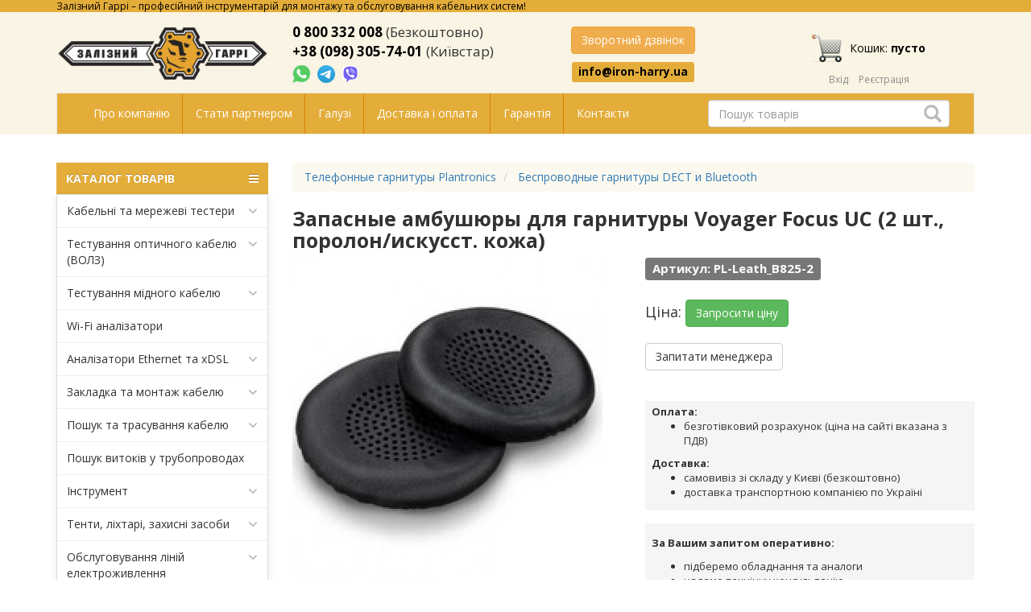

--- FILE ---
content_type: text/html; charset=utf-8
request_url: https://iron-harry.ua/tovar/77473/
body_size: 17371
content:
<!DOCTYPE html>
<html>
<head>
    <meta charset="UTF-8"/>
    <meta name="google-site-verification" content="h0vEQLd_GbCISIS_m6mGh6HjWQOD_xXtdO4Fzq68GW0"/>
    <meta http-equiv="Cache-Control" content="max-age=3600, must-revalidate"/>
    <meta name="viewport" content="width=device-width, initial-scale=1.0"/>
    <meta name="robots" content="noyaca"/>
    <meta name="robots" content="noodp"/>
    <link href="/catalog/view/theme/ironharry/image/favicon.ico" rel="icon"/>
        <title>
        Запасные амбушюры для гарнитуры Voyager Focus UC (2 шт., поролон/искусст. кожа) купить в Украине - Залізний Гаррі    </title>
            <meta name="description" content="Купить Plantronics PL-Leath_B825-2 с доставкой по Украине. Склад. Залізний Гаррі: профессиональный инструментарий для монтажа и обслуживания кабельных систем!"/>             <meta name="keywords" content="Plantronics, PL-Leath_B825-2"/> 
    <!--<link rel="stylesheet" href="/catalog/view/style/bootstrap3/bootstrap.min.css">-->
    <link rel="stylesheet" type="text/css" href="/catalog/view/style/catalog.css"/>
    <link rel="stylesheet" type="text/css" href="/catalog/view/theme/ironharry/stylesheet/stylesheet.css?v=1"/>

    <script type="text/javascript" src="/catalog/view/theme/ironharry/javascript/library.js"></script>
    <script type="text/javascript" src="/catalog/view/theme/ironharry/javascript/framework.js"></script>

    <!-- Google tag (gtag.js) -->
    <script async src="https://www.googletagmanager.com/gtag/js?id=G-B6RQRKZN3C"></script>
    <script>
        window.dataLayer = window.dataLayer || [];
        function gtag(){dataLayer.push(arguments);}
        gtag('js', new Date());

        gtag('config', 'G-B6RQRKZN3C');
        gtag('config', 'AW-10889549859');
    </script>

    <!-- Event snippet for Website traffic conversion page -->
    <script> gtag('event', 'conversion', {'send_to': 'AW-10889549859/hr5DCNne5rwDEKOwxcgo'}); </script>

    <script type="text/javascript">
        window.clearCart = function () {
            ga('send', 'event', 'checkout_successful', 'checkout_successful');
        };
        window.form_callBack = function () {
            ga('send', 'event', 'call_back', 'call_back');
        };
        window.form_managerAsk = function () {
            ga('send', 'event', 'ask_manager', 'ask_manager');
        }
    </script>
</head>
<body>
<div id="up_arrow"></div>

<header>
    <!--<div class="top-row" style="width: 100%; color: white; font-family: 'Open Sans', sans-serif; background-color: red; text-align: center;">
        <div class="container">

            <div style="font-size: 16px; margin: 5px 0;">

                Акция! Месяц бесплатной доставки от «Залізного Гаррі»! <a href="https://iron-harry.ua/news/20200319/mesyacz-besplatnoj-dostavki-ot-zaliznogo-garri/" style="
    color: white;
    text-decoration: underline;
"> Подробнее... </a>
            </div>
        </div>
    </div>-->
    <div class="top-row visible-lg">
        <div class="container">
            <div class="top-row__promo">
                Залізний Гаррі – професійний інструментарій для монтажу та обслуговування кабельних систем!
            </div>

        </div>
    </div>
    <div class="container">
        <div class="row top-block row-flex">
            <div class="col-lg-3 col-md-3 col-sm-6 col-xs-6 top-block__item">
                <div class="top-block__logo">
                    <a href="/">
                        <img src="/catalog/view/theme/ironharry/image/sh.png" alt="Залізний Гаррі – професійний інструментарій для монтажу та обслуговування кабельних систем!">
                    </a>
                </div>
            </div>
            <div class="col-lg-3 col-md-3 col-sm-6 col-xs-6 top-block__item">
                <div class="top-block__number">
                    <a href="tel:0800332008">0 800 332 008</a> <span style="font-weight: 100;">(Безкоштовно)</span><br>
                    <a href="tel:+380983057401">+38 (098) 305-74-01</a> <span style="font-weight: 100;">(Київстар)</span>
                </div>
                <div class="top-block__messenger">
                    <a title="Напишіть нам у WhatsApp" href="https://wa.me/380983057401" target="_blank" rel="nofollow" onclick="ga('send','event','Whatsapp','Whatsapp');" class="whatsapp">
                        <img src="/catalog/view/image/whatsapp-button-sk.png">
                    </a>
                    <a title="Напишіть нам у Telegram" href="https://t.me/iron_harry" target="_blank" rel="nofollow" class="m-l-5">
                        <img src="/catalog/view/image/telegram_icon.svg" width="22px" height="22px">
                    </a>
                    <a title="Напишіть нам у Viber" href="viber://chat?number=+380955435912" class="viber vb_pk">
                        <img src="/catalog/view/image/icon_viber.svg">
                    </a>
                    <a title="Напишіть нам у Viber" href="viber://add?number=380955435912" class="viber vb_mb">
                        <img src="/catalog/view/image/icon_viber.svg">
                    </a>
                </div>
            </div>
            <div class="col-lg-3 col-md-3 col-sm-6 col-xs-6 top-block__item messenger">
                <div class="top-block__contacts">
                    <div class="top-block__button">
                        <button onclick="toggleCallRequest();" type="button" class="btn btn-warning call-request">Зворотний дзвінок</button>
                    </div>
                    <div class="top-block__mail">
                        <a class="label label-default" href="mailto:info@iron-harry.ua">info@iron-harry.ua</a>
                    </div>
                </div>
            </div>
            <div class="col-lg-3 col-md-3 col-sm-6 col-xs-6 top-block__item">
                <div class="top-block__cart">
                    <a href="/index.php?route=checkout/cart" class="top-block__cart-link hidden-xs">
                        <img class="top-block__cart-link-img" src="[data-uri]" alt="">
                        <span class="top-block__cart-link-text">Кошик: <strong>пусто</strong>
                            <br></span>
                    </a>

                    <a href="/index.php?route=checkout/cart" class="top-block__cart-link visible-xs">
                        <img class="top-block__cart-link-img" src="[data-uri]" alt="">
                    </a>

                </div>

                <div class="top-block__login">
                                            <ul class="register">
                            <li><a data-toggle="modal" data-target="#myModal">Вхід</a> </li>
                            <li> <a href="/index.php?route=checkout/registration">Реєстрація</a></li>
                        </ul>
                                    </div>
            </div>
        </div>
        <nav class="navbar navbar-default">
            <div class="container-fluid">

                <div class="navbar-header">
                    <button type="button" class="navbar-toggle collapsed" data-toggle="collapse" data-target="#bs-example-navbar-collapse-1" aria-expanded="false">
                        <span class="sr-only">Меню</span>
                        <span class="icon-bar"></span>
                        <span class="icon-bar"></span>
                        <span class="icon-bar"></span>
                    </button>
                    <a class="navbar-brand visible-xs">Меню</a>
                </div>

                <div class="collapse navbar-collapse" id="bs-example-navbar-collapse-1">
                    <ul class="nav navbar-nav">
                        <!-- <li><a href="/discounts.htm">Акции</a></li>
                        <li><a href="/news/">Новости</a></li>
                        <li><a href="/staties/">Статьи</a></li>
                        <li><a href="/videos/">Видео</a></li> -->
                        <li><a href="/about.htm">Про компанію</a></li>
                        <li><a href="/stat-partnerom/">Стати партнером</a></li>
                        <li><a href="/resheniya-po-otraslyam/">Галузі</a></li>
                        <li><a href="/payments-and-deliveries/">Доставка і оплата</a></li>
                        <li><a href="/warranty/">Гарантія</a></li>
                        <li><a href="/contact.htm">Контакти</a></li>
                    </ul>
                    <div id="search" class="navbar-form navbar-right search-block hidden-xs">
                        <div class="form-group search-block__input-block">

                            <input class="form-control search-block__input" onfocus="enableSearchResult(this)"
                                   type="text" onkeyup="liveSearch(this)" name="search" placeholder="Пошук товарів" autocomplete="off">

                            <a href="#" class="media search-block__res-item tpl__element">
                                <div class="media-left">
                                    <img class="media-object search-block__res-img">
                                </div>
                                <div class="media-body">
                                    <div class="search-block__res-description"></div>
                                </div>
                            </a>

                            <div class="search-block__results dropdown-menu"></div>

                            <span class="glyphicon glyphicon-search search-block__button" aria-hidden="true"></span>
                        </div>
                    </div>


                </div>
            </div>
        </nav>

        <div class="col-md-12 visible-xs header-search">
            <div id="search_m" class="navbar-form navbar-right search-block">
                <div class="form-group search-block__input-block">
                    <input class="form-control search-block__input-xs" onfocus="enableSearchResult(this)" type="text"
                           onkeyup="liveSearch(this)" name="search" placeholder="Пошук товарів" value="">

                    <a href="#" class="media search-block__res-item tpl__element">
                        <div class="media-left">
                            <img class="media-object search-block__res-img">
                        </div>
                        <div class="media-body">
                            <div class="search-block__res-description"></div>
                        </div>
                    </a>

                    <div class="search-block__results dropdown-menu"></div>

                    <span class="glyphicon glyphicon-search search-block__button" aria-hidden="true"></span>
                </div>
            </div>
        </div>

    </div>
</header>
<div class="container">
    <div class="row">
        <div class="col-md-3">
            <nav id="menu-vertical" class="btn-group btn-block">
    <button type="button" class="btn-menu btn-block dropdown-toggle" data-toggle="dropdown">
        <i class="fa fa-bars"></i>
        КАТАЛОГ ТОВАРІВ
    </button>
    <ul id="menu-vertical-list" class="dropdown-menu">

        <li data-submenu-id="menu-amazon-0" class="dropdown ">
			<span class="toggle-child">
				<i class="fa fa-plus plus"></i>
				<i class="fa fa-minus minus"></i>
			</span>
            <a href="javascript:void(0);" class="parent-link dropdown-toggle dropdown-img" data-toggle="dropdown">
                <i class="fa fa-angle-down arrow"></i>
                Кабельні та мережеві тестери </a>
            <div id="menu-amazon-0" class="ns-dd dropdown-menu-simple nsmenu-type-category-simple">
                <div class="dropdown-inner">

                    <ul class="list-unstyled nsmenu-haschild">
                        <li>
                            <a href="/tovar/1/5/84/">Кабельні тестери</a>
                        </li>
                        <li>
                            <a href="/tovar/1/11/1/">Мережеві тестери</a>
                        </li>
                        <li>
                            <a href="/tovar/1/5/85/">Сертифікація СКС</a>
                        </li>
                        <li>
                            <a href="/tovar/1/5/">Усі товари</a>
                        </li>

                    </ul>
                </div>
            </div>
        </li>

        <li data-submenu-id="menu-amazon-1" class="dropdown ">
			<span class="toggle-child">
				<i class="fa fa-plus plus"></i>
				<i class="fa fa-minus minus"></i>
			</span>
            <a href="javascript:void(0);" class="parent-link dropdown-toggle dropdown-img" data-toggle="dropdown">
                <i class="fa fa-angle-down arrow"></i>
                Тестування оптичного кабелю (ВОЛЗ)
            </a>
            <div id="menu-amazon-1" class="ns-dd dropdown-menu-simple nsmenu-type-category-simple">
                <div class="dropdown-inner">
                    <ul class="list-unstyled nsmenu-haschild">
                        <li>
                            <a href="/tovar/1/1/218/">Чищення оптичних конекторів</a>
                        </li>
                        <li>
                            <a href="/tovar/2/5/1/">Стрипери та ножиці для кевлару</a>
                        </li>
                        <li>
                            <a href="/tovar/2/5/7/">Набори інструментів для ВОЛЗ</a>
                        </li>
                        <li>
                            <a href="/tovar/1/1/10/">Зварювальні апарати для оптоволокна</a>
                        </li>
                        <li>
                            <a href="/tovar/1/32/">Сколювачі оптоволокна</a>
                        </li>
                        <li>
                            <a href="/tovar/1/1/4/">Оптичні рефлектометри</a>
                        </li>
                        <li>
                            <a href="/tovar/1/1/43/">VFL локатори пошкоджень</a>
                        </li>
                        <li>
                            <a href="/tovar/1/26/">Оптичні тестери</a>
                        </li>
                        <li>
                            <a href="/tovar/1/1/17/">Вимірники оптичної потужності</a>
                        </li>
                        <li>
                            <a href="/tovar/1/27/">Джерела оптичного випромінювання</a>
                        </li>
                        <li>
                            <a href="/tovar/1/1/20/">Вимірники втрат ВОЛЗ</a>
                        </li>
                        <li>
                            <a href="/tovar/1/1/42/">Атенюатори, ідентифікатори волокна</a>
                        </li>
                        <li>
                            <a href="/tovar/1/1/52/">Мікроскопи та відеомікроскопи</a>
                        </li>
                        <li>
                            <a href="/tovar/1/1/39/">Аксесуари для ВОЛЗ</a>
                        </li>
                        <li>
                            <a href="/tovar/1/1/9/">Оптичні телефони</a>
                        </li>
                        <li>
                            <a href="/tovar/1/1/1/">Встановлення клейових конекторів</a>
                        </li>
                        <li>
                            <a href="/tovar/1/28/">Усі товари</a>
                        </li>
                    </ul>
                </div>
            </div>
        </li>

        <li data-submenu-id="menu-amazon-2" class="dropdown ">
			<span class="toggle-child">
				<i class="fa fa-plus plus"></i>
				<i class="fa fa-minus minus"></i>
			</span>
            <a href="javascript:void(0);" class="parent-link dropdown-toggle dropdown-img" data-toggle="dropdown">
                <i class="fa fa-angle-down arrow"></i>
                Тестування мідного кабелю
            </a>
            <div id="menu-amazon-2" class="ns-dd dropdown-menu-simple nsmenu-type-category-simple">
                <div class="dropdown-inner">
                    <ul class="list-unstyled nsmenu-haschild">
                        <li>
                            <a href="/tovar/1/6/14/">Рефлектометри для міді</a>
                        </li>
                        <li>
                            <a href="/tovar/1/31/">Генератори та щупи (прозвонка)</a>
                        </li>
                        <li>
                            <a href="/tovar/1/8/3/">Тестові телефонні трубки</a>
                        </li>
                        <li>
                            <a href="/tovar/1/10/59/">Мультиметри</a>
                        </li>
                        <li>
                            <a href="/tovar/1/31/">Усі товари</a>
                        </li>
                    </ul>
                </div>
            </div>
        </li>

        <li data-submenu-id="menu-amazon-4" class="dropdown ">
			<span class="toggle-child">
				<i class="fa fa-plus plus"></i>
				<i class="fa fa-minus minus"></i>
			</span>
            <a href="/tovar/1/22/8/" class="parent-link dropdown-toggle dropdown-img" style="cursor: pointer" data-toggle="dropdown">
                Wi-Fi аналізатори
            </a>
        </li>

        <li data-submenu-id="menu-amazon-6" class="dropdown ">
			<span class="toggle-child">
				<i class="fa fa-plus plus"></i>
				<i class="fa fa-minus minus"></i>
			</span>
            <a href="javascript:void(0);" class="parent-link dropdown-toggle dropdown-img" data-toggle="dropdown">
                <i class="fa fa-angle-down arrow"></i>
                Аналізатори Ethernet та xDSL
            </a>
            <div id="menu-amazon-6" class="ns-dd dropdown-menu-simple nsmenu-type-category-simple">
                <div class="dropdown-inner">
                    <ul class="list-unstyled nsmenu-haschild">
                        <li>
                            <a href="/tovar/1/9/9/">Аналізатори xDSL</a>
                        </li>
                        <li>
                            <a href="/tovar/1/3/51/">Аналізатори Ethernet, SDH/SONET, OTN, Fiber</a>
                        </li>
                        <li>
                            <a href="/tovar/1/3/">Усі товари</a>
                        </li>
                    </ul>
                </div>
            </div>
        </li>

        <li data-submenu-id="menu-amazon-7" class="dropdown ">
			<span class="toggle-child">
				<i class="fa fa-plus plus"></i>
				<i class="fa fa-minus minus"></i>
			</span>
            <a href="javascript:void(0);" class="parent-link dropdown-toggle dropdown-img" data-toggle="dropdown">
                <i class="fa fa-angle-down arrow"></i>
                Закладка та монтаж кабелю
            </a>
            <div id="menu-amazon-7" class="ns-dd dropdown-menu-simple nsmenu-type-category-simple">
                <div class="dropdown-inner">
                    <ul class="list-unstyled nsmenu-haschild">
                        <li>
                            <a href="/tovar/2/2/1/">Пристрій закладки кабелю (ПЗК)</a>
                        </li>

                        <li>
                            <a href="/tovar/2/2/15/">Телескопічні жердини (штанги)</a>
                        </li>
                        <li>
                            <a href="/tovar/2/2/16/">Панчохи для захоплення кабелю</a>
                        </li>
                        <li>
                            <a href="/tovar/2/2/6/">Кабельні лебідки</a>
                        </li>
                        <li>
                            <a href="/tovar/2/2/14/">Ролики для протягування кабелю</a>
                        </li>
                        <li>
                            <a href="/tovar/2/2/135/">Домкрати для кабельних барабанів</a>
                        </li>
                        <li>
                            <a href="/tovar/2/11/3/">Задувка оптичного кабелю</a>
                        </li>
                        <li>
                            <a href="/tovar/2/11/">Усі товари</a>
                        </li>
                    </ul>
                </div>
            </div>
        </li>

        <li data-submenu-id="menu-amazon-8" class="dropdown ">
			<span class="toggle-child">
				<i class="fa fa-plus plus"></i>
				<i class="fa fa-minus minus"></i>
			</span>
            <a href="javascript:void(0);" class="parent-link dropdown-toggle dropdown-img" data-toggle="dropdown">
                <i class="fa fa-angle-down arrow"></i>
                Пошук та трасування кабелю
            </a>
            <div id="menu-amazon-8" class="ns-dd dropdown-menu-simple nsmenu-type-category-simple">
                <div class="dropdown-inner">
                    <ul class="list-unstyled nsmenu-haschild">
                        <li>
                            <a href="/tovar/1/2/">Трасошукачі</a>
                        </li>
                        <li>
                            <a href="/tovar/1/12/3/">Маркерошукачі та маркери</a>
                        </li>
                        <li>
                            <a href="/tovar/1/7/1/">Тестові набори</a>
                        </li>
                        <li>
                            <a href="/tovar/1/7/2/">Тональні генератори</a>
                        </li>
                        <li>
                            <a href="/tovar/1/7/7/">Індуктивні щупи</a>
                        </li>
                        <li>
                            <a href="/tovar/1/29/">Усі товари</a>
                        </li>
                    </ul>
                </div>
            </div>
        </li>

        <li data-submenu-id="menu-amazon-9" class="dropdown ">
			<span class="toggle-child">
				<i class="fa fa-plus plus"></i>
				<i class="fa fa-minus minus"></i>
			</span>
            <a href="/tovar/1/21/" class="parent-link dropdown-toggle dropdown-img" style="cursor: pointer" data-toggle="dropdown">
                Пошук витоків у трубопроводах
            </a>
        </li>

        <li data-submenu-id="menu-amazon-11" class="dropdown ">
			<span class="toggle-child">
				<i class="fa fa-plus plus"></i>
				<i class="fa fa-minus minus"></i>
			</span>
            <a href="javascript:void(0);" class="parent-link dropdown-toggle dropdown-img" data-toggle="dropdown">
                <i class="fa fa-angle-down arrow"></i>
                Інструмент
            </a>
            <div id="menu-amazon-11" class="ns-dd dropdown-menu-simple nsmenu-type-category-simple">
                <div class="dropdown-inner">
                    <ul class="list-unstyled nsmenu-haschild">
                        <li>
                            <a href="/tovar/2/1/">Набори інструментів</a>
                        </li>
                        <li>
                            <a href="/tovar/2/4/">Кримпери</a>
                        </li>
                        <li>
                            <a href="/tovar/2/3/">Стріппери</a>
                        </li>
                        <li>
                            <a href="/tovar/2/3/4/">Ножі</a>
                        </li>
                        <li>
                            <a href="/tovar/2/3/7/">Ножиці</a>
                        </li>
                        <li>
                            <a href="/tovar/2/7/">Розшивка на крос</a>
                        </li>
                        <li>
                            <a href="/tovar/2/6/">Накрутка кабелю</a>
                        </li>
                        <li>
                            <a href="/tovar/3/19/">Слюсарний інструмент</a>
                        </li>
                        <li>
                            <a href="/tovar/3/8/">Інструмент для перфорації листового металу</a>
                        </li>
                        <li>
                            <a href="/tovar/2/12/">Усі товари</a>
                        </li>
                    </ul>
                </div>
            </div>
        </li>

        <li data-submenu-id="menu-amazon-12" class="dropdown ">
			<span class="toggle-child">
				<i class="fa fa-plus plus"></i>
				<i class="fa fa-minus minus"></i>
			</span>
            <a href="javascript:void(0);" class="parent-link dropdown-toggle dropdown-img" data-toggle="dropdown">
                <i class="fa fa-angle-down arrow"></i>
                Тенти, ліхтарі, захисні засоби
            </a>
            <div id="menu-amazon-12" class="ns-dd dropdown-menu-simple nsmenu-type-category-simple">
                <div class="dropdown-inner">
                    <ul class="list-unstyled nsmenu-haschild">
                        <li>
                            <a href="/tovar/3/2/1/">Професійні ліхтарі</a>
                        </li>
                        <li>
                            <a href="/tovar/3/10/1/">Ящики, кейси, сумки</a>
                        </li>
                        <li>
                            <a href="/tovar/3/2/18/">Окуляри захисні</a>
                        </li>
                        <li>
                            <a href="/tovar/3/17/">Усі товари</a>
                        </li>
                    </ul>
                </div>
            </div>
        </li>

        <li data-submenu-id="menu-amazon-13" class="dropdown ">
			<span class="toggle-child">
				<i class="fa fa-plus plus"></i>
				<i class="fa fa-minus minus"></i>
			</span>
            <a href="javascript:void(0);" class="parent-link dropdown-toggle dropdown-img" data-toggle="dropdown">
                <i class="fa fa-angle-down arrow"></i>
                Обслуговування ліній електроживлення
            </a>
            <div id="menu-amazon-13" class="ns-dd dropdown-menu-simple nsmenu-type-category-simple">
                <div class="dropdown-inner">
                    <ul class="list-unstyled nsmenu-haschild">
                        <li>
                            <a href="/tovar/1/30/1/">Муфти холодної усадки</a>
                        </li>
                        <li>
                            <a href="/tovar/1/5/76/">Індикатори короткого замикання (ІКЗ)</a>
                        </li>
                        <li>
                            <a href="/tovar/1/6/14/">Рефлектометри для міді</a>
                        </li>
                        <li>
                            <a href="/tovar/1/29/">Прилади для пошуку кабелю в землі та стінах</a>
                        </li>
                        <li>
                            <a href="/tovar/1/30/2/">Ізоляційні матеріали</a>
                        </li>
                        <li>
                            <a href="/tovar/1/30/">Усі товари</a>
                        </li>
                    </ul>
                </div>
            </div>
        </li>

        <li data-submenu-id="menu-amazon-14" class="dropdown ">
			<span class="toggle-child">
				<i class="fa fa-plus plus"></i>
				<i class="fa fa-minus minus"></i>
			</span>
            <a href="javascript:void(0);" class="parent-link dropdown-toggle dropdown-img" data-toggle="dropdown">
                <i class="fa fa-angle-down arrow"></i>
                Прилади загального призначення
            </a>
            <div id="menu-amazon-14" class="ns-dd dropdown-menu-simple nsmenu-type-category-simple">
                <div class="dropdown-inner">

                    <ul class="list-unstyled nsmenu-haschild">
                        <li>
                            <a href="/tovar/1/10/24/">Тестери напруги</a>
                        </li>
                        <li>
                            <a href="/tovar/1/10/59/">Мультиметри</a>
                        </li>
                        <li>
                            <a href="/tovar/1/15/">Усі товари</a>
                        </li>
                    </ul>
                </div>
            </div>
        </li>

    </ul>
</nav>
<div id="menuMask"></div>

<div id="menuconf"></div>

<script type="text/javascript">
    $(window).bind("load resize", function (e) {
        var $menu = $("#menu-vertical-list");
        if ($(window).width() > 922) {
            $menu.menuAim('switchToHover');
        } else {
            $menu.menuAim('switchToClick');
        }

        $menu.menuAim({
            activateCallback: activateSubmenu,
            deactivateCallback: deactivateSubmenu
        });

        function activateSubmenu(row) {
            var $row = $(row),
                submenuId = $row.data("submenuId"),
                $submenu = $("#" + submenuId),
                height = $menu.outerHeight(),
                width = $menu.outerWidth();
            $submenu.css({
                display: "block",
                top: -1
            });
            $row.find("a").addClass("maintainHover");
        }

        function deactivateSubmenu(row) {
            var $row = $(row),
                submenuId = $row.data("submenuId"),
                $submenu = $("#" + submenuId);
            $submenu.css("display", "none");
            $row.find("a").removeClass("maintainHover");
        }

        $("#menu-vertical .dropdown-menu li").click(function (e) {
            e.stopPropagation();
        });
        $("#menu-vertical .dropdown-menu li").click(function (e) {
            $("a.maintainHover").removeClass("maintainHover");
        });

    });

    $(".ns-dd").hover(function () {
        $(this).parent().find('.parent-link').toggleClass('hover');
    });
    $(".child-box").hover(function () {
        $(this).parent().find('.with-child').toggleClass('hover');
    });
    $(".toggle-child").click(function () {
        $(this).toggleClass('open');
        $(this).parent().parent().parent().toggleClass('activemenu');
        $(this).parent().find('.dropdown-menu-simple').slideToggle(200);
        $(this).parent().find('.dropdown-menu-full').slideToggle(200);
        $(this).parent().find('.dropdown-menu-full-image').slideToggle(200);
        $(this).parent().find('.dropdown-menu-html-block').slideToggle(200);
        $(this).parent().find('.dropdown-menu-manufacturer').slideToggle(200);
        $(this).parent().find('.dropdown-menu-information').slideToggle(200);
        $(this).parent().find('.dropdown-menu-product').slideToggle(200);
    });

</script>




    <!-- нужно только для НЕсворачивания меню на десктопной версии -->
    <script type="text/javascript">
        if (window.matchMedia("(min-width: 992px)").matches) {
            $('#menu-vertical-list').addClass("nsmenu-block");
        }
        $(window).resize(function () {
            if ($(window).width() > 992) {
                $('#menu-vertical-list').addClass("nsmenu-block");
            } else {
                $('#menu-vertical-list').removeClass("nsmenu-block");
            }
        });
        $(function () {
            $('#menu-header-open').css({'min-height': $('#menu-vertical-list').outerHeight() - 20});
        });
    </script>


<div class="list-group menu-module hidden-xs">
    <a class="list-group-item" href="/news/">Новини</a>
    <a class="list-group-item" href="/staties/">Статті</a>
    <a class="list-group-item" href="/videos/">Відео</a>
    <a class="list-group-item" href="/discounts.htm">Акції</a>
</div><br>
<div class="jumbotron podpiska-container visible-md visible-lg">
    <a class="podpiska-link" href="/?route=sub/news">
        <p> <span style="font-size:20px; color: #e4ad3a;">Підписатись на новини!</p>
    </a>
</div>

<div class="owl-carousel owl-theme visible-lg">
    <div class="item">
        <a href="/tovar/120837/">
            <img border="0" src="/catalog/view/theme/ironharry/image/slides/CM210.jpg" />
        </a>
    </div>
    <div class="item">
        <a href="/tovar/1/1/43/">
            <img border="0" src="/catalog/view/theme/ironharry/image/slides/GRW-VLS-8-10.jpg" />
        </a>
    </div>
    <div class="item">
        <a href="/tovar/45948/">
            <img border="0" src="/catalog/view/theme/ironharry/image/slides/GT-701K-G.jpg" />
        </a>
    </div>
    <div class="item">
        <a href="/tovar/2/4/15/">
            <img border="0" src="/catalog/view/theme/ironharry/image/slides/JIC-RJ45-5100.jpg" />
        </a>
    </div>
    <div class="item">
        <a href="/tovar/120677/">
            <img border="0" src="/catalog/view/theme/ironharry/image/slides/LinkXpert TP.jpg" />
        </a>
    </div>
    <div class="item">
        <a href="/tovar/34081/">
            <img border="0" src="/catalog/view/theme/ironharry/image/slides/NetCat Pro.jpg" />
        </a>
    </div>
    <div class="item">
        <a href="/tovar/101181/">
            <img border="0" src="/catalog/view/theme/ironharry/image/slides/SWIFT-K33.jpg" />
        </a>
    </div>
    <div class="item">
        <a href="/tovar/104389/">
            <img border="0" src="/catalog/view/theme/ironharry/image/slides/UC-4569.jpg" />
        </a>
    </div>
</div>

<script>
    $('.owl-carousel').owlCarousel({
        items: 1,
        loop: true,
        margin: 10,
        animateOut: 'fadeOut',
        animateIn: 'fadeIn',
        autoHeight: true,
        autoplay: true,
        autoplayTimeout: 3000,
        autoplayHoverPause: true
    })
</script>

<div class="visible-md visible-lg" style="text-align:center; margin:10px 0;">
    <a href="https://www.facebook.com/ZaliznyiHarry/?epa=SEARCH_BOX" target="_blank"><img
            src="/catalog/view/theme/ironharry/image/facebook.png"></a>
    <!-- <a href="http://vk.com/iron_harry" target="_blank"><img src="/catalog/view/theme/ironharry/image/vkontakte.png"></a>
    <a href="https://twitter.com/Iron_Harry" target="_blank"><img src="/catalog/view/theme/ironharry/image/twitter.png"></a> -->
</div>

<div class="visible-md visible-lg" style="text-align:center; margin:10px 0;">
    <p><a style="font-size: inherit;" data-fancybox data-type="iframe" data-src="/privacy/ua/policy.php?site=https://iron-harry.ua&mail=info@iron-harry.ua" href="javascript:void(0)">Політика конфіденційності та захисту персональних даних</a></p>
</div>

        </div>
        <div class="col-md-9">
            <div itemscope itemtype="http://schema.org/Product">
                
    <ol class="breadcrumb" itemscope itemtype="http://schema.org/BreadcrumbList">
                <li itemprop="itemListElement" itemscope itemtype="http://schema.org/ListItem">
            <a itemscope itemtype="http://schema.org/Thing" itemprop="item" href="/tovar/5/9/">
                <span itemprop="name">Телефонные гарнитуры Plantronics</span>
            </a>
            <meta itemprop="position" content="1" />
        </li>
                <li itemprop="itemListElement" itemscope itemtype="http://schema.org/ListItem">
            <a itemscope itemtype="http://schema.org/Thing" itemprop="item" href="/tovar/5/1/">
                <span itemprop="name">Беспроводные гарнитуры DECT и Bluetooth</span>
            </a>
            <meta itemprop="position" content="2" />
        </li>
            </ol>

    <h1 itemprop="name" class="order__name_151456">Запасные амбушюры для гарнитуры Voyager Focus UC (2 шт., поролон/искусст. кожа)</h1>

    <div class="row">
        <div class="col-lg-6 col-md-6 col-sm-12 col-xs-12">
                            <a data-fancybox="gallery" href="/image/cache/files/product_140038/main_img_p140038-1900x1900origin.jpg">
                    <img itemprop="image" class="product__main-image order__img_151456"
                         alt="Запасные амбушюры для гарнитуры Voyager Focus UC (2 шт., поролон/искусст. кожа)" src="/image/cache/files/product_140038/main_img_p140038-385x385.jpg">
                </a>
                                        <div class="owl-carousel owl-theme product__thumbs">
                                            <a data-fancybox="gallery" href="/image/cache/files/product_140038/gallery_p140038_1-1900x1900origin.jpg"
                           title="PL-Leath_B825-2">
                            <img class="product__thumbs-item" src="/image/cache/files/product_140038/gallery_p140038_1-74x74.jpg"
                                 alt="PL-Leath_B825-2">
                        </a>
                                            <a data-fancybox="gallery" href="/image/cache/files/product_140038/gallery_p140038_2-1900x1900origin.jpg"
                           title="PL-Leath_B825-2">
                            <img class="product__thumbs-item" src="/image/cache/files/product_140038/gallery_p140038_2-74x74.jpg"
                                 alt="PL-Leath_B825-2">
                        </a>
                                    </div>
                    </div>
        <div class="col-lg-6 col-md-6 col-sm-12 col-xs-12" itemprop="offers" itemscope itemtype="http://schema.org/Offer">
            <p class="product__articul-sku">
                <span
                    class="label label-default order__articul_151456">Артикул: PL-Leath_B825-2</span>
            </p>
            <div class="row product__price">
                <div class="col-lg-6 col-md-6 col-sm-6 col-xs-6">
                    <p class="product__price-text">Ціна:
                                <button class="btn btn-success product__giveprice" data-toggle="modal" data-target="#price_request_modal">
                                    Запросити ціну
                                </button>
                            </p>                </div>

                            </div>

                    
                    
                            <div class="row product__sale">
                    <div class="col-lg-12 col-md-12 col-sm-12 col-xs-12">
                        <button data-toggle="modal" data-target="#manager_request_modal" class="btn btn-default">
                            Запитати менеджера
                        </button>
                    </div>
                </div>
            
            <div class="row product__system">
                <div class="col-lg-12 col-md-12 col-sm-12 col-xs-12">
                    <div class="warranty-block">
                        <strong>Оплата:</strong>
                        <ul><li>безготівковий розрахунок (ціна на сайті вказана з ПДВ)</li></ul>
                        <strong>Доставка:</strong>
                        <ul>
                            <li>самовивіз зі складу у Києві (безкоштовно)</li>
                            <li>доставка транспортною компанією по Україні</li>
                        </ul>
                    </div>
                </div>
            </div>

            <div class="warranty-block" title="Присылайте ваши запросы на нашу электронную почту!">
                <p style="font-weight: bold; padding-top: 10px">
                    За Вашим запитом оперативно:
                </p>
                <ul>
                    <li>підберемо обладнання та аналоги</li>
                    <li>надамо технічну консультацію</li>
                </ul>
            </div>

        </div>
    </div>

<div class="row">
            <div class="col-lg-12 col-md-12 col-sm-12 col-xs-12">
            <ul class="nav nav-pills product__tabbuttons" role="tablist">
                                    <li role="presentation" class="active">
                        <a href="#tab-content-description" aria-controls="tab-content-description" role="tab" data-toggle="tab">Опис</a>
                    </li>
                            </ul>
            <div class="tab-content">
                                    <div itemprop="description" role="tabpanel" class="tab-pane fade in active" id="tab-content-description">
                        <p>Запасные амбушюры для гарнитуры Voyager Focus UC (2 шт., поролон/искусст. кожа)</p>                        <p>Зателефонуйте та замовте Запасные амбушюры для гарнитуры Voyager Focus UC (2 шт., поролон/искусст. кожа) у компанії «Залізний Гаррі» (м. Київ) за вигідною ціною та доставкою по Україні. Plantronics PL-Leath_B825-2: опис, фото, технічні характеристики, інструкції, відгуки, технічна підтримка.</p>
                                                Дивіться аналоги PL-Leath_B825-2 у категорії: <a href="/tovar/5/1/">Беспроводные гарнитуры DECT и Bluetooth</a>, <a href="/tovar/5/8/">Аксессуары для беспроводных гарнитур Plantronics</a>                    </div>
                            </div>
        </div>
    </div>



            
    <div class="row">
            </div>


    <script>
        $('.product__thumbs').owlCarousel({
            loop: false,
            margin: 5,
            nav: false,
            responsive: {
                0: {
                    items: 4
                },
                600: {
                    items: 4
                },
                1000: {
                    items: 4
                }
            }
        })
    </script>

<div class="modal fade cart-modal" tabindex="-1" role="dialog">
    <div class="modal-dialog modal-lg" role="document">
        <div class="modal-content">
            <div class="modal-header">
                <button type="button" class="close" data-dismiss="modal" aria-label="Close"><span aria-hidden="true">&times;</span>
                </button>
                <p class="modal-title">Товар додано до кошика</p>
            </div>
            <div class="modal-body">
                <div class="row">
                    <div class="col-lg-8 col-md-8 col-sm-7 col-xs-12">
                        <div class="media">
                            <div id="cart-modal-img" class="media-left media-middle"></div>
                            <div class="media-body">
                                <p id="cart-modal-title"></p>
                                <p id="cart-modal-articul">
                                    <span class="label label-default"></span>
                                </p>
                                <p id="cart-modal-quantity">Кількість: <strong></strong></p>
                                <p id="cart-modal-price"><strong></strong></p>
                            </div>
                        </div>
                    </div>
                    <div class="col-lg-4 col-md-4 col-sm-5 col-xs-12">
                        <div class="well">
                            <p class="modal-title">В кошику</p><br>
                            <p id="cart-modal-total-quantity">Товарів: <strong></strong></p>
                            <p id="cart-modal-total-price">На суму: <strong></strong></p>
                            <hr>
                            <p class="text-center">
                                <a href="/index.php?route=checkout/cart" class="btn btn-primary">Перейти до кошика</a>
                            </p>
                        </div>
                    </div>
                </div>
            </div>
        </div>
    </div>
</div>


<div class="modal fade in" id="analog_request_modal" tabindex="-1" role="dialog" aria-labelledby="myModalLabel">
    <div class="modal-dialog" role="document">
        <div class="modal-content">
            <div class="modal-header">
                <button type="button" class="close" data-dismiss="modal" aria-label="Close"><span aria-hidden="true">&times;</span>
                </button>
                <h4 class="modal-title" id="myModalLabel">Запит аналогів</h4>
            </div>
            <div class="modal-body analogRequest">
                <script type="text/javascript">
	function sendAnalogRequest() {
		$('#form_192 .sendAnalogRequest').html($('.sendAnalogRequest .loading-animation:first').show());

		$.ajax({
			url: '/index.php?route=information/forms/analogRequest',
			type: "POST",
			data: $('.analogRequest form').serialize(),
			success: function (data) {
				$('.analogRequest form').html(data);
			}
		});
	}
</script>

<form method="post" id="form_192" enctype="multipart/form-data">
	<input type="hidden" name="_send_form_192" value="1">
	<input type="hidden" name="workAlways" value="">
	<input type="hidden" name="url" value="">
	<input type="hidden" name="agent" value="">
	<div class="form_ch" style="display:none;">
	    <div>Телефон: <input name="telephone" value=""></div>
		<div>Email: <input name="email" value="" style="width:200px;"></div>
		<div>Подтверждение согласия на отправку данных: <input name="confirm" value="1" type="checkbox"></div>
	</div>
	
	<script>
	
	    (function(){
	        
	        // Это не работает на старых jquery
	        /*let f = $("#form_192");*/
	        
	        $("#form_192").find(".form_ch").hide();
            $("#form_192").find("input[name=con"+"fi"+"rm]").val("9"+"90").prop("checked","checked").attr("checked","checked");
            $("#form_192").find("input[name=ur"+"l]").val(document.location);
            $("#form_192").find("input[name=ag"+"ent]").val(navigator.userAgent);
            $("body").on("click change keyup", "input", function(){
                $("#form_192").find("input[name=te"+"leph"+"one]").val("17640673339820191f000f2e9b689f5f46a023b6a1");
                
                /*console.log(
                "confirm="+
                $("#form_192").find("input[name=con"+"fi"+"rm]").val()+
                "  key="+
                $("#form_192").find("input[name=te"+"leph"+"one]").val()
                );*/
           
            });
        })();
        
    </script>				<div class="form-group">
					<label>Ім'я <span class="error">*</span></label>
					<input name="field_4[]" value="" class="form-control" type="text">				</div>
								<div class="form-group">
					<label>E-mail <span class="error">*</span></label>
					<input name="field_33[]" value="" class="form-control" type="email">				</div>
							<label>
				<input name="field_170[]" class="mr-5" type="checkbox" value="1"><label class="newPolitic"></label>
<br class="anchor" style="display: none;">
<script>
    $('.anchor').prevAll('.newPolitic:first').replaceWith(' Я приймаю умови <a style="font-size: inherit;" data-fancybox data-type="iframe" data-src="/privacy/ua/offerta.php?site=' + window.location.protocol + '//' + window.location.hostname + '" href="javascript:void(0)">Угоди користувача</a> і даю свою згоду на обробку моїх персональних даних на умовах і для цілей, визначених <a style="font-size: inherit;" data-fancybox data-type="iframe" data-src="/privacy/ua/policy.php?site=' + window.location.protocol + '//' + window.location.hostname + '&mail=info@' + window.location.hostname + '">Політикою конфіденційності</a>');
</script>  <span class="error">*</span>			</label>
		
	<br>
	<span class="error">*</span> - Обов'язкове для заповнення<br><br>
	<div class="sendAnalogRequest">
		<a href="javascript:void(0)" class="btn btn-primary" onclick="sendAnalogRequest()">Відправити</a>
		<div class="loading-animation">
			<div class="loading-animation__circle loading-animation__circle_25"></div>
		</div>
	</div>
	</form>

            </div>
        </div>
    </div>
</div>

<div class="modal fade in" id="manager_request_modal" tabindex="-1" role="dialog" aria-labelledby="myModalLabel">
    <div class="modal-dialog" role="document">
        <div class="modal-content">
            <div class="modal-header">
                <button type="button" class="close" data-dismiss="modal" aria-label="Close"><span aria-hidden="true">&times;</span>
                </button>
                <h4 class="modal-title" id="myModalLabel">Поставити запитання менеджеру</h4>
            </div>
            <div class="modal-body managerRequest">
                <script type="text/javascript">
	function sendManagerRequest() {
		$('#form_190 .sendAnalogRequest').html($('.sendAnalogRequest .loading-animation:first').show());

		$.ajax({
			url: '/index.php?route=information/forms/managerRequest',
			type: "POST",
			data: $('.managerRequest form').serialize(),
			success: function (data) {
				$('.managerRequest').html(data);
			}
		});
	}
</script>

<form method="post" id="form_190" enctype="multipart/form-data">
	<input type="hidden" name="_send_form_190" value="1">
	<input type="hidden" name="workAlways" value="">
	<input type="hidden" name="url" value="">
	<input type="hidden" name="agent" value="">
	<div class="form_ch" style="display:none;">
	    <div>Телефон: <input name="telephone" value=""></div>
		<div>Email: <input name="email" value="" style="width:200px;"></div>
		<div>Подтверждение согласия на отправку данных: <input name="confirm" value="1" type="checkbox"></div>
	</div>
	
	<script>
	
	    (function(){
	        
	        // Это не работает на старых jquery
	        /*let f = $("#form_190");*/
	        
	        $("#form_190").find(".form_ch").hide();
            $("#form_190").find("input[name=con"+"fi"+"rm]").val("9"+"90").prop("checked","checked").attr("checked","checked");
            $("#form_190").find("input[name=ur"+"l]").val(document.location);
            $("#form_190").find("input[name=ag"+"ent]").val(navigator.userAgent);
            $("body").on("click change keyup", "input", function(){
                $("#form_190").find("input[name=te"+"leph"+"one]").val("17640673339820191f000f2e9b689f5f46a023b6a1");
                
                /*console.log(
                "confirm="+
                $("#form_190").find("input[name=con"+"fi"+"rm]").val()+
                "  key="+
                $("#form_190").find("input[name=te"+"leph"+"one]").val()
                );*/
           
            });
        })();
        
    </script>				<div class="form-group">
					<label>Ім'я <span class="error">*</span></label>
					<input name="field_4[]" value="" class="form-control" type="text">				</div>
								<div class="form-group">
					<label>E-mail <span class="error">*</span></label>
					<input name="field_33[]" value="" class="form-control" type="email">				</div>
								<div class="form-group">
					<label>Ваше запитання <span class="error">*</span></label>
					<textarea name="field_172[]" class="form-control"></textarea>				</div>
							<label>
				<input name="field_170[]" class="mr-5" type="checkbox" value="1"><label class="newPolitic"></label>
<br class="anchor" style="display: none;">
<script>
    $('.anchor').prevAll('.newPolitic:first').replaceWith(' Я приймаю умови <a style="font-size: inherit;" data-fancybox data-type="iframe" data-src="/privacy/ua/offerta.php?site=' + window.location.protocol + '//' + window.location.hostname + '" href="javascript:void(0)">Угоди користувача</a> і даю свою згоду на обробку моїх персональних даних на умовах і для цілей, визначених <a style="font-size: inherit;" data-fancybox data-type="iframe" data-src="/privacy/ua/policy.php?site=' + window.location.protocol + '//' + window.location.hostname + '&mail=info@' + window.location.hostname + '">Політикою конфіденційності</a>');
</script>  <span class="error">*</span>			</label>
		
	<br>
	<span class="error">*</span> - Обов'язкове для заповнення<br><br>
	<div class="sendAnalogRequest">
		<a href="javascript:void(0)" class="btn btn-primary" onclick="sendManagerRequest()">Відправити</a>
		<div class="loading-animation">
			<div class="loading-animation__circle loading-animation__circle_25"></div>
		</div>
	</div>
	</form>

            </div>
        </div>
    </div>
</div>
<div class="modal fade in" id="price_request_modal" tabindex="-1" role="dialog" aria-labelledby="myModalLabel">
    <div class="modal-dialog" role="document">
        <div class="modal-content">
            <div class="modal-header">
                <button type="button" class="close" data-dismiss="modal" aria-label="Close"><span aria-hidden="true">&times;</span>
                </button>
                <h4 class="modal-title" id="myModalLabel">Запит ціни</h4>
            </div>
            <div class="modal-body priceRequest">
                <script type="text/javascript">
	function sendPriceRequest() {
		$.ajax({
			url: '/index.php?route=information/forms/priceRequest',
			type: "POST",
			data: $('.priceRequest form').serialize(),
			success: function (data) {
				$('.priceRequest').html(data);
			}
		});
	}
</script>

<form method="post" id="form_193" enctype="multipart/form-data">
	<input type="hidden" name="_send_form_193" value="1">
	<input type="hidden" name="workAlways" value="">
	<input type="hidden" name="url" value="">
	<input type="hidden" name="agent" value="">
	<div class="form_ch" style="display:none;">
	    <div>Телефон: <input name="telephone" value=""></div>
		<div>Email: <input name="email" value="" style="width:200px;"></div>
		<div>Подтверждение согласия на отправку данных: <input name="confirm" value="1" type="checkbox"></div>
	</div>
	
	<script>
	
	    (function(){
	        
	        // Это не работает на старых jquery
	        /*let f = $("#form_193");*/
	        
	        $("#form_193").find(".form_ch").hide();
            $("#form_193").find("input[name=con"+"fi"+"rm]").val("9"+"90").prop("checked","checked").attr("checked","checked");
            $("#form_193").find("input[name=ur"+"l]").val(document.location);
            $("#form_193").find("input[name=ag"+"ent]").val(navigator.userAgent);
            $("body").on("click change keyup", "input", function(){
                $("#form_193").find("input[name=te"+"leph"+"one]").val("17640673339820191f000f2e9b689f5f46a023b6a1");
                
                /*console.log(
                "confirm="+
                $("#form_193").find("input[name=con"+"fi"+"rm]").val()+
                "  key="+
                $("#form_193").find("input[name=te"+"leph"+"one]").val()
                );*/
           
            });
        })();
        
    </script>				<div class="form-group">
					<label>Ім'я <span class="error">*</span></label>
					<input name="field_4[]" value="" class="form-control" type="text">				</div>
								<div class="form-group">
					<label>Прізвище <span class="error">*</span></label>
					<input name="field_3[]" value="" class="form-control" type="text">				</div>
								<div class="form-group">
					<label>По-батькові</label>
					<input name="field_5[]" value="" class="form-control" type="text">				</div>
								<div class="form-group">
					<label>E-mail <span class="error">*</span></label>
					<input name="field_33[]" value="" class="form-control" type="email">				</div>
								<div class="form-group">
					<label>Номер телефону</label>
					<input name="field_8[]" value="" class="form-control" type="text">				</div>
								<div class="form-group">
					<label>Компанія</label>
					<input name="field_27[]" value="" class="form-control" type="text">				</div>
							<label>
				<input name="field_170[]" class="mr-5" type="checkbox" value="1"><label class="newPolitic"></label>
<br class="anchor" style="display: none;">
<script>
    $('.anchor').prevAll('.newPolitic:first').replaceWith(' Я приймаю умови <a style="font-size: inherit;" data-fancybox data-type="iframe" data-src="/privacy/ua/offerta.php?site=' + window.location.protocol + '//' + window.location.hostname + '" href="javascript:void(0)">Угоди користувача</a> і даю свою згоду на обробку моїх персональних даних на умовах і для цілей, визначених <a style="font-size: inherit;" data-fancybox data-type="iframe" data-src="/privacy/ua/policy.php?site=' + window.location.protocol + '//' + window.location.hostname + '&mail=info@' + window.location.hostname + '">Політикою конфіденційності</a>');
</script>  <span class="error">*</span>			</label>
		
	<br>
	<span class="error">*</span> - Обов'язкове для заповнення<br><br>
	<a href="javascript:void(0)" class="btn btn-primary" onclick="sendPriceRequest()">Відправити</a>
	</form>

            </div>
        </div>
    </div>
</div>
<div class="modal fade in" id="transit_request_modal" tabindex="-1" role="dialog" aria-labelledby="myModalLabel">
    <div class="modal-dialog" role="document">
        <div class="modal-content">
            <div class="modal-header">
                <button type="button" class="close" data-dismiss="modal" aria-label="Close"><span aria-hidden="true">&times;</span>
                </button>
                <h4 class="modal-title" id="myModalLabel">Запит терміну постачання</h4>
            </div>
            <div class="modal-body transitRequest">
                <script type="text/javascript">
	function sendTransitRequest() {
		$('#form_194 .sendAnalogRequest').html($('.sendAnalogRequest .loading-animation:first').show());

		$.ajax({
			url: '/index.php?route=information/forms/transitRequest',
			type: "POST",
			data: $('.transitRequest form').serialize(),
			success: function (data) {
				$('.transitRequest').html(data);
			}
		});
	}
</script>

<form method="post" id="form_194" enctype="multipart/form-data">
	<input type="hidden" name="_send_form_194" value="1">
	<input type="hidden" name="workAlways" value="">
	<input type="hidden" name="url" value="">
	<input type="hidden" name="agent" value="">
	<div class="form_ch" style="display:none;">
	    <div>Телефон: <input name="telephone" value=""></div>
		<div>Email: <input name="email" value="" style="width:200px;"></div>
		<div>Подтверждение согласия на отправку данных: <input name="confirm" value="1" type="checkbox"></div>
	</div>
	
	<script>
	
	    (function(){
	        
	        // Это не работает на старых jquery
	        /*let f = $("#form_194");*/
	        
	        $("#form_194").find(".form_ch").hide();
            $("#form_194").find("input[name=con"+"fi"+"rm]").val("9"+"90").prop("checked","checked").attr("checked","checked");
            $("#form_194").find("input[name=ur"+"l]").val(document.location);
            $("#form_194").find("input[name=ag"+"ent]").val(navigator.userAgent);
            $("body").on("click change keyup", "input", function(){
                $("#form_194").find("input[name=te"+"leph"+"one]").val("17640673339820191f000f2e9b689f5f46a023b6a1");
                
                /*console.log(
                "confirm="+
                $("#form_194").find("input[name=con"+"fi"+"rm]").val()+
                "  key="+
                $("#form_194").find("input[name=te"+"leph"+"one]").val()
                );*/
           
            });
        })();
        
    </script>				<div class="form-group">
					<label>Ім'я <span style="color:red;">*</span></label>
					<input name="field_4[]" value="" class="form-control" type="text">				</div>
								<div class="form-group">
					<label>Прізвище</label>
					<input name="field_3[]" value="" class="form-control" type="text">				</div>
								<div class="form-group">
					<label>E-mail <span style="color:red;">*</span></label>
					<input name="field_33[]" value="" class="form-control" type="email">				</div>
								<div class="form-group">
					<label>Номер телефону <span style="color:red;">*</span></label>
					<input name="field_8[]" value="" class="form-control" type="text">				</div>
								<div class="form-group">
					<label>Необхідна кількість товару <span style="color:red;">*</span></label>
					<input name="field_87[]" value="" class="form-control" type="text">				</div>
							<label>
				<input name="field_170[]" class="mr-5" type="checkbox" value="1"><label class="newPolitic"></label>
<br class="anchor" style="display: none;">
<script>
    $('.anchor').prevAll('.newPolitic:first').replaceWith(' Я приймаю умови <a style="font-size: inherit;" data-fancybox data-type="iframe" data-src="/privacy/ua/offerta.php?site=' + window.location.protocol + '//' + window.location.hostname + '" href="javascript:void(0)">Угоди користувача</a> і даю свою згоду на обробку моїх персональних даних на умовах і для цілей, визначених <a style="font-size: inherit;" data-fancybox data-type="iframe" data-src="/privacy/ua/policy.php?site=' + window.location.protocol + '//' + window.location.hostname + '&mail=info@' + window.location.hostname + '">Політикою конфіденційності</a>');
</script>  <span style="color:red;">*</span>			</label>
		
	<br>
	<span style="color:red;">*</span> - Обов'язкове для заповнення<br>
	<div class="sendAnalogRequest">
		<a href="javascript:void(0)" class="btn btn-primary" onclick="sendTransitRequest()">Відправити</a>
		<div class="loading-animation">
			<div class="loading-animation__circle loading-animation__circle_25"></div>
		</div>
	</div>
	</form>

            </div>
        </div>
    </div>
</div>            </div>
        </div>
    </div>
</div>
<div class="modal__call-req">
    <div class="call-req">
    <script type="text/javascript">
        function toggleCallRequest() {
            $('.call-req').fadeToggle(100);
        }

        function sendCallRequest() {
            $.ajax({
                url: '/index.php?route=information/forms/callRequest',
                type: "POST",
                data: $('.call-req form').serialize(),
                success: function (data) {
                    $('.call-req form').replaceWith(data);
                }
            });
        }
    </script>
    <div class="call-req__tittle-block">
        <div class="call-req__title">Замовити дзвінок</div>
        <div class="call-req__close" onclick="toggleCallRequest();">X</div>
    </div>
    
        
            <form method="post" id="form_22" enctype="multipart/form-data">
	<input type="hidden" name="_send_form_22" value="1">
	<input type="hidden" name="workAlways" value="">
	<input type="hidden" name="url" value="">
	<input type="hidden" name="agent" value="">
	<div class="form_ch" style="display:none;">
	    <div>Телефон: <input name="telephone" value=""></div>
		<div>Email: <input name="email" value="" style="width:200px;"></div>
		<div>Подтверждение согласия на отправку данных: <input name="confirm" value="1" type="checkbox"></div>
	</div>
	
	<script>
	
	    (function(){
	        
	        // Это не работает на старых jquery
	        /*let f = $("#form_22");*/
	        
	        $("#form_22").find(".form_ch").hide();
            $("#form_22").find("input[name=con"+"fi"+"rm]").val("9"+"90").prop("checked","checked").attr("checked","checked");
            $("#form_22").find("input[name=ur"+"l]").val(document.location);
            $("#form_22").find("input[name=ag"+"ent]").val(navigator.userAgent);
            $("body").on("click change keyup", "input", function(){
                $("#form_22").find("input[name=te"+"leph"+"one]").val("17640673339820191f000f2e9b689f5f46a023b6a1");
                
                /*console.log(
                "confirm="+
                $("#form_22").find("input[name=con"+"fi"+"rm]").val()+
                "  key="+
                $("#form_22").find("input[name=te"+"leph"+"one]").val()
                );*/
           
            });
        })();
        
    </script>        <div class="call-req__body">
            <div class="call-req__description">
                Залишіть свої контакти і наш спеціаліст передзвонить Вам<br/>
                протягом кількох хвилин.<br/>
                Час роботи контакт-центру <strong>9:00 – 18:00</strong> (по Україні)
            </div>
            <div class="call-req__form">
                <div class="call-req__row">
                    <div class="call-req__label">Ваше ім'я</div>
                    <input name="field_4[]" value="" class="call-req__input call-req__input-name " type="text">                </div>
                <div class="call-req__row">
                    <div class="call-req__label">Телефон</div>
                    <input name="field_8[]" value="" class="call-req__input call-req__input-phone " type="text">                </div>
                <div class="call-req__row">
                    <div class="call-req__label">Коментар</div>
                    <textarea name="field_17[]" class="call-req__textarea call-req__input-comment "></textarea>                </div>
                <div class="call-req__row">
                                        <label>
						<input name="field_170[]" class="mr-5" type="checkbox" value="1"><label class="newPolitic"></label>
<br class="anchor" style="display: none;">
<script>
    $('.anchor').prevAll('.newPolitic:first').replaceWith(' Я приймаю умови <a style="font-size: inherit;" data-fancybox data-type="iframe" data-src="/privacy/ua/offerta.php?site=' + window.location.protocol + '//' + window.location.hostname + '" href="javascript:void(0)">Угоди користувача</a> і даю свою згоду на обробку моїх персональних даних на умовах і для цілей, визначених <a style="font-size: inherit;" data-fancybox data-type="iframe" data-src="/privacy/ua/policy.php?site=' + window.location.protocol + '//' + window.location.hostname + '&mail=info@' + window.location.hostname + '">Політикою конфіденційності</a>');
</script>  <span class="error">*</span>                    </label>
                </div>
                <div class="call-req__row">
                    <div class="call-req__send-form" onclick="sendCallRequest();">Відправити</div>
                    <div class="call-req__close-form" onclick="toggleCallRequest();">Закрити</div>
                </div>
            </div>
        </div>
        </form>

    </div>
</div>
<nav class="navbar navbar-default visible-xs footer-menu">
    <div class="container-fluid">

        <div class="navbar-header">
            <button type="button" class="navbar-toggle collapsed" data-toggle="collapse"
                    data-target="#bs-example-navbar-collapse-2" aria-expanded="false">
                <span class="sr-only">Меню</span>
                <span class="icon-bar"></span>
                <span class="icon-bar"></span>
                <span class="icon-bar"></span>
            </button>
            <a class="navbar-brand-color visible-xs">См. также</a>
        </div>

        <div class="collapse navbar-collapse" id="bs-example-navbar-collapse-2">
            <ul class="nav navbar-nav">
                <li><a class="hidden-sm hidden-md hidden-lg" href="/news/">Новости</a></li>
                <li><a class="hidden-sm hidden-md hidden-lg" href="/staties/">Статьи</a>
                </li>
                <li><a class="hidden-sm hidden-md hidden-lg" href="/videos/">Видео</a></li>
                <li><a class="hidden-sm hidden-md hidden-lg" href="/discounts.htm">Акции</a></li>
            </ul>
            <div id="search" class="navbar-form navbar-right search-block hidden-xs">
                <div class="form-group search-block__input-block">
                    <input class="form-control search-block__input" onfocus="enableSearchResult(this)"
                           type="text" onkeyup="liveSearch(this)" name="search" placeholder="Поиск товаров" value="">

                    <a href="#" class="media search-block__res-item tpl__element">
                        <div class="media-left">
                            <img class="media-object search-block__res-img">
                        </div>
                        <div class="media-body">
                            <div class="search-block__res-description"></div>
                        </div>
                    </a>

                    <div class="search-block__results dropdown-menu"></div>

                    <span class="glyphicon glyphicon-search search-block__button" aria-hidden="true"></span>
                </div>
            </div>


        </div>
    </div>
</nav>

<div class="container visible-xs">
    <div class="row">
        <div class="col-sm-12 col-xs-12">
            <div class="jumbotron podpiska-container">
                <a class="podpiska-link" href="/?route=sub/news">
                    <p> <span style="font-size:20px; color: #e4ad3a;">Підписатись на новини!</p>
                </a>
            </div>
        </div>
    </div>
</div>

<!--<div class="container-fluid footer__bottom">-->
<!--    &copy; 2004---><!-- «Залізний Гаррі». Все права защищены.-->
<!--    Перепечатка информации возможна только при согласии-->
<!--    администратора и активной ссылки на источник. <br>-->
<!--</div>-->
<div class="container-fluid footer__bottom">
    &copy; 2004-2025 «Залізний Гаррі» - Українa, м. Київ, вул. Старосільська 1У, 2 під'їзд, тел: 0 800 332 008, info@iron-harry.ua <br>
    Всі права захищені. Передрук інформації можливий лише за згодою адміністратора та активному посиланні на джерело.
</div>

<div class="modal fade" id="myModal" tabindex="-1" role="dialog" aria-labelledby="myModalLabel">
    <div class="modal-dialog modal-sm" role="document">
        <div class="modal-content">
            <div class="modal-header">
                <button type="button" class="close" data-dismiss="modal" aria-label="Close"><span
                            aria-hidden="true">&times;</span></button>
                <h4 class="modal-title" id="myModalLabel">Увійти та замовити</h4>
            </div>
            <div class="modal-body">
                <div class="right-login">
                    <div class="login_block">
                        <div class="input-group">
                            <span class="input-group-addon" id="basic-addon1">E-mail:</span>
                            <input type="text" id="login_email" name="login_email" class="form-control" aria-describedby="basic-addon1">
                        </div>
                        <br>
                        <div class="input-group">
                            <span class="input-group-addon" id="basic-addon2">Пароль:</span>
                            <input type="password" id="login_pass" name="login_pass" class="form-control" aria-describedby="basic-addon2">
                        </div>
                        <br>
                        <div class="button_container">
                            <button class="btn btn-default login_button button">Увійти</button>
                        </div>
                        <br>
                        <div class="forget_notice">
                            <a href="#">Забули свій пароль?</a>
                        </div>
                    </div>
                    <div class="forgotten_block" style="display: none">
                        <h3>Нагадування пароля</h3>

                        <div class="input-group">
                            <span class="input-group-addon" id="basic-addon3">E-mail:</span>
                            <input type="text" id="forgotten_email" name="login_email_forgot" class="form-control" aria-describedby="basic-addon3">
                        </div>
                        <br>

                        <div class="button_container">
                            <button class="btn btn-default forgot_button button">Нагадати</button>
                        </div>
                        <br>
                        <div class="forgotten_notice">
                        </div>
                        <div class="back_to_login">
                            <a href="#">Повернутись до авторизації</a>
                        </div>
                    </div>


                </div>
            </div>

        </div>
    </div>
</div>

<div style="display:none" itemscope itemtype="http://schema.org/LocalBusiness">
    <span itemprop="name">Залізний Гаррі</span>
    <div itemprop="address" itemscope itemtype="http://schema.org/PostalAddress">
        <span itemprop="streetAddress">вул. Старосільська 1У, 2 під'їзд, 2 поверх</span>
        <span itemprop="postalCode">02125</span>
        <span itemprop="addressLocality">Київ</span>
    </div>
    <span itemprop="telephone">0 800 332 008</span>
    <span itemprop="telephone">+38 (098) 305-74-01</span>
    <span itemprop="email">info@iron-harry.ua</span>
    <time itemprop="openingHours" datetime="Mo, Tu, We, Th, Fr 09:00-18:00">9:00 - 18:00 (пн-пт)</time>
    <span itemprop="priceRange">от 100 грн.</span>
    <img src="https://iron-harry.ua/catalog/view/theme/ironharry/image/sh.png" itemprop="image" alt="Залізний Гаррі"/>
</div>

<script type="text/javascript" src="/catalog/view/theme/ironharry/javascript/main.js" charset="utf-8"></script>
<script type="text/javascript" src="/catalog/view/theme/ironharry/javascript/configurator.js" charset="utf-8"></script>
<script type="text/javascript" src="/catalog/view/js/catalog-new.js?t=2" charset="utf-8"></script>
<script type="text/javascript" src="/catalog/view/js/unmarket.js"></script>


<script>
    $(document).ready(function () {
//        $('table').removeAttr('style').addClass('table').wrap('<div class="table-responsive"></div>');
        $('table').addClass('table').wrap('<div class="table-responsive"></div>');
        $("h2").css('width', '');
        $("p").css('width', '');
        $('.product__description-short > ul > li > span').removeAttr('style');
        $('.product__description-short > p > span').removeAttr('style');
        $('.product__description-short > ul > li').removeAttr('style');
        $('.product__description-short > ul').removeAttr('style');
        $(".input_block").css('float', 'left');
        $(".input_block").css('width', '100%');
//        $(".information__description img").removeAttr('width height style').addClass('img-responsive');
        $(".tab-pane > p > iframe").addClass('embed-responsive-item').wrap('<div class="embed-responsive embed-responsive-16by9"></div>');
        $(".information__description > p > iframe").removeAttr('width height').addClass('embed-responsive-item').wrap('<div class="embed-responsive embed-responsive-16by9"></div>');

        function makeSortUrl() {

            var arr = new Array();

            var path = location.search;
            path = path.substr(1);

            arr = path.split('&');
            console.log(arr);

            var sort1 = arr.indexOf('sort=price_asc');
            if(sort1 >= 0) arr.splice(sort1, 1);

            var sort2 = arr.indexOf('sort=price_desc');
            if(sort2 >= 0) arr.splice(sort2, 1);

            var exist = arr.indexOf('exist=1');
            if(exist >= 0) arr.splice(exist, 1);

            var checkbox = 0;
            if ($("#in_stock").is(":checked") == true) checkbox = 1;

            var type = $("#sort_by_price option:selected").val();

            if(type == 2) arr.push("sort=price_asc");
            else if(type == 3) arr.push("sort=price_desc");

            if(checkbox == 1) arr.push("exist=1");

            if(arr.length < 1) {

                window.location.href = './'
            }
            else {

                window.location.href = './?' + arr.join('&');
            }
        }

        $(function() {
            $('#sort_by_price')
                .change(function() {
                    makeSortUrl();
                });
            $('#in_stock')
                .click(function() {
                    makeSortUrl();
                });
        });
    })
</script>

<!-- Facebook Pixel Code -->
<script>
    !function(f,b,e,v,n,t,s)
    {if(f.fbq)return;n=f.fbq=function(){n.callMethod?
        n.callMethod.apply(n,arguments):n.queue.push(arguments)};
        if(!f._fbq)f._fbq=n;n.push=n;n.loaded=!0;n.version='2.0';
        n.queue=[];t=b.createElement(e);t.async=!0;
        t.src=v;s=b.getElementsByTagName(e)[0];
        s.parentNode.insertBefore(t,s)}(window,document,'script',
        'https://connect.facebook.net/en_US/fbevents.js');
    fbq('init', '439823730102046');
    fbq('track', 'PageView');
</script>
<noscript>
    <img height="1" width="1" src="https://www.facebook.com/tr?id=439823730102046&ev=PageView&noscript=1"/>
</noscript>
<!-- End Facebook Pixel Code -->

</body>
</html>


--- FILE ---
content_type: text/css
request_url: https://iron-harry.ua/catalog/view/style/catalog.css
body_size: 15500
content:
.icon__cart{width:26px;height:22px;background:url("[data-uri]") no-repeat}.icon__sale{width:80px;height:69px;background:url("[data-uri]") no-repeat}.icon__phone{float:left;width:34px;height:32px;background:url("[data-uri]")}.icon__cart-top{width:37px;height:34px;background:url("[data-uri]")}.add-materials:after,.add-materials__block:after,.b-tab-content:after,.cart-popup__header:after,.cart-popup__product-info-data:after,.cart-popup__product-info:after,.cart-popup__text-row:after,.clearfix,.gallery__container:after,.gallery__items-list:after,.product-list__analogs-list:after,.product:after,.product__info-block:after,.rubrics:after,.sale__row:after,.tabs__btn-list:after{clear:both;content:" ";height:0;display:block}.bradcramp{margin-bottom:20px}.bradcramp__item{font-size:11.3px;padding-right:10px;display:inline;line-height:1.5;text-decoration:none}.bradcramp__item:before{content:"»";color:#222}.bradcramp__item:before:hover{text-decoration:none}.bradcramp__item:first-child:before{content:""}.bradcramp__item:hover{text-decoration:underline}.menu__btn{display:none}.tabs__btn-list{margin-bottom:15px}.tabs__tab-button{display:block;background:#eee;color:#08568c;float:left;padding:10px;cursor:pointer;border-right:1px solid #d6d6d6}.tabs__tab-button:last-child{border-right:none}.tabs__active-btn{background:#4e9bd2;color:#fff}.tabs__tab-content{display:none}.gallery,.tabs__active-content{display:block}.gallery__container{height:65px;margin:0 auto;display:flex!important}.gallery__next-btn,.gallery__prev-btn{float:left;height:100%;padding:5px;box-sizing:border-box;cursor:pointer;user-select:none;-webkit-user-select:none;-moz-user-select:none}.gallery__item-img{height:65px}.gallery__items-list{width:100%;height:100%;float:left;display:none}.sale{display:block;position:relative;min-width:220px}.sale__sales-word{color:#08568c;cursor:pointer}.sale__sales-block{width:100%;border:1px solid #222;border-radius:3px;background:#fff;padding:10px;position:absolute;top:0;left:0;display:none;z-index:2}.sale__from,.sale__price{width:50%;box-sizing:border-box;padding:0 15px 10px 0;float:left}.sale__close{width:100%;text-align:center;cursor:pointer;margin-bottom:15px;color:#08568c}.dot-line{display:block;clear:both;width:100%;height:3px;content:" ";background:url("[data-uri]") 0 0 repeat-x}.btn__modal-call{display:inline;border-bottom:1px dotted;cursor:pointer}.modal__input-error{outline:1px solid red}.files{line-height:45px}.files img{float:left;padding-right:5px}.user-content{font-size:inherit;line-height:1.4}.user-content table{border-spacing:0;border-collapse:collapse;border:1px solid #222}.user-content table td{border:1px solid #222;padding:2px}.user-content a{color:#4e9bd2;text-decoration:underline}.user-content a:hover{color:red;text-decoration:none}.user-content a:active{color:red}.user-content img{margin:5px;max-width:100%!important}.user-content h1,.user-content h2,.user-content h3,.user-content h4{font-size:1.8em;display:block;width:100%;margin:15px 0;line-height:1.2}.user-content h2{font-size:1.4em}.user-content h3{font-size:1.2em}.user-content h4,.user-content p{font-size:inherit}.user-content p{margin:10px 0;display:block}.user-content b,.user-content strong{font-weight:700;display:inline}.user-content th{font-weight:700}.user-content em,.user-content i{font-style:italic}.user-content ul{padding-left:25px}.user-content ul li{line-height:inherit;list-style-image:url("[data-uri]");margin:10px 0}.user-content ol{padding-left:25px}.user-content ol li{line-height:inherit;list-style-type:decimal}.m-catalog{width:100%;position:relative;margin-bottom:15px}.m-catalog__zagolovok{font-size:13px;padding:8px 5px;background:#4e9bd2;color:#fff}.m-catalog__spisok-link{display:block;font-size:13px;padding:5px 0;border-bottom:1px solid #d3d3d3;color:#08568c;line-height:1.4;text-decoration:none}.m-catalog__spisok-link:hover{color:#4e9bd2;text-decoration:none}.m-catalog__navigation{position:absolute;left:100%;top:0;display:none;border-radius:5px;z-index:2000;width:690px;height:630px;background:linear-gradient(to top left,#f8f8f8,#fff);border-bottom:1px solid #4e9bd2;border-right:1px solid #4e9bd2;min-height:350px}.m-catalog__navigation-title{font-size:13px;padding:8px 5px;background:#4e9bd2;color:#fff}.js-menu__hover{list-style-image:url("[data-uri]")}.product{width:100%;box-sizing:border-box;line-height:1}.product__image-block{float:left;position:relative;width:50%}.product__image-href,.product__image-img{width:100%;display:block}.product__gallery{width:100%;margin:15px 0}.product__product-info{float:left;width:50%;box-sizing:border-box;padding:0 0 0 15px}.product__info-block{width:100%}.product__articul{background:#d6d6d6;padding:5px 10px;float:left}.product__price-block{width:100%;float:left;margin-top:25px}.product__price-word,.product__special-word-new{display:block;float:left;font-size:1.1em;padding-right:10px;box-sizing:border-box}.product__special-word-new{width:130px}.product__price-number,.product__special-number-new{display:block;float:left;margin-top:-5px;font-size:1.9em}.product__price-number_empty,.product__special-number-new_empty{font-size:1.1em;margin-top:0}.product__special-number-new{width:50%}.product__special-word-old{margin-top:20px;float:left;width:130px}.product__special-number-old{margin-top:20px;float:left;width:50%;text-decoration:line-through}.product__cart-block{display:block;width:100%;float:left;height:40px;font-size:1.45em}.product__quantity-word{font-weight:700;float:left;height:100%;box-sizing:border-box;padding:4px 0}.product__req-transit{display:block;float:left;width:100%;cursor:pointer;margin:15px 0;color:#08568c}.product__best-cond{width:100%;float:left;margin:20px 0;font-weight:700}.product__sales{display:block;width:100%;float:left;margin-top:25px}.product__ask-manager{display:block;width:100%;float:left;margin-top:15px;color:#08568c;cursor:pointer}.product__non-delivery{color:inherit;width:100%;float:left;margin:15px 0;font-weight:700}.product__content,.product__tabs{float:left;width:100%}.product__content{margin:15px 0}.add-materials{border:1px solid #d6d6d6;width:100%;box-sizing:border-box;padding:15px;margin-bottom:15px;float:left}.add-materials__block{display:block;margin-bottom:15px}.add-materials__block-title{font-size:14.3px;font-weight:700;margin-bottom:10px}.add-materials__link{display:block;float:left;width:100%;box-sizing:border-box;padding:5px 10px}.b-tab-content{display:block;width:100%;float:left;margin-bottom:15px;line-height:1.3}.b-tab-content__title{text-align:center;padding:5px;box-sizing:border-box;background:#e4e4e4}.b-tab-content__item{width:20%;min-height:280px;box-sizing:border-box;padding:0 5px;float:left}.b-tab-content__image{width:100%;margin-bottom:5px}.buy-btn-product{position:relative;width:140px;margin:0;padding:0;border:0;font:inherit;line-height:inherit;vertical-align:baseline;color:inherit;display:block}.buy-btn-product__quantity{display:block;border-radius:5px;border:1px solid #d6d6d6;position:absolute;left:2px;top:2px;height:27px;width:40px;box-sizing:border-box}.buy-btn-product__word{background:#4e9bd2;color:#fff;padding:5px 15px 5px 50px;border-radius:5px;border:1px solid #d6d6d6;text-transform:uppercase;font-size:19px;cursor:pointer}.buy-btn-product__word:hover{background:#08568c}.buy-btn-product:hover .buy-btn-product__quantity{background:#fbffe3}.buy-btn-product:hover .buy-btn-product__word{background:#08568c}.category{width:100%;line-height:1}.category__instructions{padding:5px 0}.category__main-image{display:block;width:100%;text-align:center;box-sizing:border-box;padding:10px}.category__main-img{min-width:200px;max-width:300px}.category__gallery{margin:15px 0}.rubrics{width:100%}.rubrics,.rubrics__item{display:block;box-sizing:border-box}.rubrics__item{float:left;width:33%;padding:5px;text-align:center;min-height:270px}.rubrics__img{margin:0 auto;border:1px solid #d6d6d6;border-radius:3px}.rubrics__name{display:block;text-align:center;width:100%;line-height:1.3;margin-top:10px}.buy-btn-category{position:relative;width:120px}.buy-btn-category__quantity{display:block;border-radius:5px;border:1px solid transparent;position:absolute;left:2px;top:2px;height:19px;width:35px;box-sizing:border-box}.buy-btn-category__word{background:#d6d6d6;color:#222;padding:4px 0 4px 50px;border-radius:5px;border:1px solid #d6d6d6;text-transform:uppercase;font-size:1em;cursor:pointer}.buy-btn-category__word:hover{background:#4e9bd2;color:#fff}.list{display:flex;flex-direction:column;min-height:100%}.product-list{line-height:1;display:block}.product-list__items{display:flex;flex-direction:column}.product-list__item{padding:10px 0;min-height:100%}.product-list__item-name{display:block;width:100%;padding:15px 0}.product-list__item-link{line-height:1.3;text-decoration:underline}.product-list__item-link:hover{text-decoration:none}.product-list__item-block{width:100%;min-height:20px}.product-list__item-image{width:20%;min-height:100px;float:left}.product-list__item-img,.product-list__item-img-href{display:block;width:100%}.product-list__item-info{width:80%;box-sizing:border-box;float:left;padding-left:15px}.product-list__item-description{width:100%;box-sizing:border-box}.product-list__tag-sale{float:right;padding:5px}.product-list__item-line-data{width:100%;box-sizing:border-box;margin:30px 0 32px;height:20px}.product-list__articul{font-size:11.3px;color:#858585;display:block;width:100%;text-align:center;padding:5px 0}.product-list__price-block{display:block;float:left;height:100%;width:27%;margin-left:11%}.product-list__price-word{display:block;height:100%;float:left;padding:0 5px;font-weight:700}.product-list__price-number{display:block;height:100%;float:left;padding:0 5px;font-size:14.3px}.product-list__sales{width:50px;float:left;margin-left:15px;height:100%}.product-list__order-cart{float:left;width:80px;height:100%}.product-list__product-quantity{float:left;margin-left:50px;margin-top:4px;text-transform:lowercase;color:green;width:120px;height:100%}.product-list__order-quantity{display:block;height:100%;border:1px solid #d6d6d6;width:40px;padding:0 5px;float:left;box-sizing:border-box}.product-list__order-quantity:focus{background:#fffce8;outline:none}.product-list__analogs{display:block;float:left;height:100%;cursor:pointer;color:#08568c;margin-left:1%}.product-list__analogs-list{display:block;width:100%;border:1px solid #222;border-radius:3px;box-sizing:border-box;padding:5px 10px;margin-top:32px}.product-list__analog{display:block;float:left;width:100%;padding-bottom:5px}.product-list__analog:last-child{padding-bottom:0}.product-list__order-button{float:left;padding:0 5px;height:100%;cursor:pointer}.product-list-related{display:flex;flex-wrap:nowrap;box-sizing:border-box}.product-list-related__content{display:flex;flex-wrap:wrap;width:30%;padding-right:15px}.product-list-related__price-block{width:80px;font-weight:700}.product-list-related__after-description{margin-top:10px;display:flex;flex-wrap:nowrap;width:100%;align-items:center;justify-content:center}.product-list-related__articul{width:100%;display:flex;justify-content:center;font-size:11.3px;color:#858585}.price-req{left:50%;top:50%;width:500px;margin:-200px 0 0 -250px;background:#fff;position:fixed;border:1px solid #d6d6d6;box-sizing:border-box;z-index:5;display:none}.price-req__title-block{width:100%;position:relative}.price-req__title{width:100%;box-sizing:border-box;padding:5px 15px;background:#4e9bd2;font-size:15.3px;color:#fff}.price-req__close{color:#fff;padding:5px;top:0;right:0;position:absolute;cursor:pointer}.price-req__body{width:100%;box-sizing:border-box;padding:15px}.price-req__form{margin-top:15px}.price-req__row{float:left;width:100%;margin-bottom:10px}.price-req__label{width:30%;text-align:right;padding:3px 5px}.price-req__input,.price-req__label,.price-req__textarea{height:100%;float:left;display:block;box-sizing:border-box}.price-req__input,.price-req__textarea{width:70%;padding:5px 0 5px 5px;border:1px solid #4e9bd2}.price-req__textarea{height:60px}.price-req__input-country-code{width:40px}.price-req__input-city-code{width:60px;margin-left:10px}.price-req__input-phone{width:205px;margin-left:10px}.price-req__close-form,.price-req__send-form{padding:10px 15px;box-sizing:border-box;float:left;border:1px solid #d6d6d6;cursor:pointer;border-radius:3px}.price-req__send-form{margin-left:30%;background:#4e9bd2;color:#fff}.price-req__close-form{margin-left:15px;background:#d6d6d6;color:#222}.price-req__success{text-align:center;height:120px}.price-req__success-text{padding:20px;width:100%;height:70px;text-align:center;box-sizing:border-box}.price-req__success-close{cursor:pointer;padding:10px 15px;background:#4e9bd2;color:#fff;display:inline}.analog-req{left:50%;top:50%;width:500px;margin:-200px 0 0 -250px;background:#fff;position:fixed;border:1px solid #d6d6d6;box-sizing:border-box;z-index:5;display:none}.analog-req__title-block{width:100%;position:relative}.analog-req__title{width:100%;box-sizing:border-box;padding:5px 15px;background:#4e9bd2;font-size:15.3px;color:#fff}.analog-req__close{color:#fff;padding:5px;top:0;right:0;position:absolute;cursor:pointer}.analog-req__body{width:100%;box-sizing:border-box;padding:15px}.analog-req__form{margin-top:15px}.analog-req__row{float:left;width:100%;margin-bottom:10px}.analog-req__label{height:100%;float:left;display:block;width:30%;text-align:right;box-sizing:border-box;padding:3px 5px}.analog-req__input,.analog-req__textarea{float:left;height:100%;display:block;width:70%;box-sizing:border-box;padding:5px 0 5px 5px;border:1px solid #4e9bd2}.analog-req__textarea{height:60px}.analog-req__input-country-code{width:40px}.analog-req__input-city-code{width:60px;margin-left:10px}.analog-req__input-phone{width:205px;margin-left:10px}.analog-req__close-form,.analog-req__send-form{padding:10px 15px;box-sizing:border-box;float:left;border:1px solid #d6d6d6;cursor:pointer;border-radius:3px}.analog-req__send-form{margin-left:30%;background:#4e9bd2;color:#fff}.analog-req__close-form{margin-left:15px;background:#d6d6d6;color:#222}.analog-req__success{text-align:center;height:120px}.analog-req__success-text{padding:20px;width:100%;height:70px;text-align:center;box-sizing:border-box}.analog-req__success-close{cursor:pointer;padding:10px 15px;background:#4e9bd2;color:#fff;display:inline}.manager-req,.manager-zz{left:50%;top:50%;width:500px;margin:-200px 0 0 -250px;background:#fff;position:fixed;border:1px solid #d6d6d6;box-sizing:border-box;z-index:5;display:none}.manager-req__title-block,.manager-zz__title-block{width:100%;position:relative}.manager-req__title,.manager-zz__title{width:100%;box-sizing:border-box;padding:5px 15px;background:#4e9bd2;font-size:15.3px;color:#fff}.manager-req__close,.manager-zz__close{color:#fff;padding:5px;top:0;right:0;position:absolute;cursor:pointer}.manager-req__body,.manager-zz__body{width:100%;box-sizing:border-box;padding:15px}.manager-req__form,.manager-zz__form{margin-top:15px}.manager-req__row,.manager-zz__row{float:left;width:100%;margin-bottom:10px}.manager-req__label,.manager-zz__label{height:100%;float:left;display:block;width:30%;text-align:right;box-sizing:border-box;padding:3px 5px}.manager-req__input,.manager-req__textarea,.manager-zz__input,.manager-zz__textarea{float:left;height:100%;display:block;width:70%;box-sizing:border-box;padding:5px 0 5px 5px;border:1px solid #4e9bd2}.manager-req__textarea,.manager-zz__textarea{height:60px}.manager-req__input-country-code,.manager-zz__input-country-code{width:40px}.manager-req__input-city-code,.manager-zz__input-city-code{width:60px;margin-left:10px}.manager-req__input-phone,.manager-zz__input-phone{width:205px;margin-left:10px}.manager-req__close-form,.manager-req__send-form,.manager-zz__close-form,.manager-zz__send-form{padding:10px 15px;box-sizing:border-box;float:left;border:1px solid #d6d6d6;cursor:pointer;border-radius:3px}.manager-req__send-form,.manager-zz__send-form{margin-left:30%;background:#4e9bd2;color:#fff}.manager-req__close-form,.manager-zz__close-form{margin-left:15px;background:#d6d6d6;color:#222}.manager-req__success,.manager-zz__success{text-align:center;height:120px}.manager-req__success-text,.manager-zz__success-text{padding:20px;width:100%;height:70px;text-align:center;box-sizing:border-box}.manager-req__success-close,.manager-zz__success-close{cursor:pointer;padding:10px 15px;background:#4e9bd2;color:#fff;display:inline}.transit-req{left:50%;top:50%;width:500px;margin:-200px 0 0 -250px;background:#fff;position:fixed;border:1px solid #d6d6d6;box-sizing:border-box;z-index:5;display:none}.transit-req__title-block{width:100%;position:relative}.transit-req__title{width:100%;box-sizing:border-box;padding:5px 15px;background:#4e9bd2;font-size:15.3px;color:#fff}.transit-req__close{color:#fff;padding:5px;top:0;right:0;position:absolute;cursor:pointer}.transit-req__body{width:100%;box-sizing:border-box;padding:15px}.transit-req__form{margin-top:15px}.transit-req__row{float:left;width:100%;margin-bottom:10px}.transit-req__label{height:100%;float:left;display:block;width:30%;text-align:right;box-sizing:border-box;padding:3px 5px}.transit-req__input,.transit-req__textarea{float:left;height:100%;display:block;width:70%;box-sizing:border-box;padding:5px 0 5px 5px;border:1px solid #4e9bd2}.transit-req__textarea{height:60px}.transit-req__input-country-code{width:40px}.transit-req__input-city-code{width:60px;margin-left:10px}.transit-req__input-phone{width:205px;margin-left:10px}.transit-req__close-form,.transit-req__send-form{padding:10px 15px;box-sizing:border-box;float:left;border:1px solid #d6d6d6;cursor:pointer;border-radius:3px}.transit-req__send-form{margin-left:30%;background:#4e9bd2;color:#fff}.transit-req__close-form{margin-left:15px;background:#d6d6d6;color:#222}.transit-req__success{text-align:center;height:120px}.transit-req__success-text{padding:20px;width:100%;height:70px;text-align:center;box-sizing:border-box}.transit-req__success-close{cursor:pointer;padding:10px 15px;background:#4e9bd2;color:#fff;display:inline}.cart-popup{left:50%;top:50%;width:800px;margin:-200px 0 0 -400px;background:#fff;position:fixed;border:1px solid #d6d6d6;padding:25px;box-sizing:border-box;display:none;z-index:5}.cart-popup__header{width:100%;margin-bottom:25px}.cart-popup__title{font-size:18.3px;width:100%;box-sizing:border-box}.cart-popup__close{font-weight:700;color:#08568c;font-size:16.3px;top:10px;right:15px;cursor:pointer;position:absolute}.cart-popup__left{float:left;height:230px;width:500px;box-sizing:border-box}.cart-popup__right{float:left}.cart-popup__product-name{font-size:14.3px;color:#08568c;margin-bottom:10px}.cart-popup__product-info-data{float:left;width:370px;margin-left:15px}.cart-popup__product-img{width:100px;box-sizing:border-box;float:left;min-height:100px}.cart-popup__product-code{display:block;margin-bottom:25px}.cart-popup__product-count{margin-bottom:10px}.cart-popup__to-cart-btn{background:#4e9bd2;padding:10px 20px;cursor:pointer;color:#fff;margin-top:30px;display:block;float:left;border-radius:3px}.cart-popup__to-cart-btn:hover{background:#3a7eaf;color:#fff}.cart-popup__right{display:block;background:#e4e4e4;padding:25px}.cart-popup__right-title{font-size:18.3px;margin-bottom:30px}.cart-popup__text-row{width:100%;margin:5px 0}.cart-popup__text-word,.cart-popup__text-word_b{float:left}.cart-popup__text-word_b{font-weight:700}.cart-popup__continue-btn{background:#d6d6d6;padding:10px 20px;cursor:pointer;color:#08568c;margin-top:30px;display:block;float:left;border-radius:3px}.cart-popup__continue-btn:hover{background:#e4e4e4}.filters{background:#eee;width:100%;flex-wrap:wrap;padding:5px 10px}.filters,.filters__item{display:flex;align-items:center}.filters__item{position:relative;margin-right:10px}.filters__item-sort{-webkit-user-select:none;-moz-user-select:none;user-select:none;cursor:pointer;border-bottom:1px dotted #444;margin-right:15px;width:160px}.filters__item-sort_up:after{float:right;content:"▲"}.filters__item-sort_down:after{float:right;content:"▼"}.filters__item-name{background:#fafafa;border:1px solid #ccc;margin:2px 0;padding:10px 0 10px 20px;cursor:pointer;-webkit-user-select:none;-moz-user-select:none;user-select:none;box-sizing:border-box;width:100%;display:flex;align-items:center}.filters__item-name:after{display:block;float:right;padding:0 10px;content:"<";font-weight:700;color:#878787;transform:rotate(-90deg)}.filters__item-name_selected,.filters__values{background:#fff9dc}.filters__values{width:100%;position:absolute;top:100%;left:0;margin:-3px 5px 0 0;border:1px solid #ccc;padding:3px 5px;cursor:pointer;border-radius:0 0 3px 3px;z-index:1000;box-sizing:border-box;display:none}.filters__value-input_small{margin:0 5px}.filters__label{-webkit-user-select:none;-moz-user-select:none;user-select:none}.filters__item-exists{display:flex;align-items:center;margin-right:15px}.loading-animation__circle{margin:15px auto;height:50px;width:50px}.comments{display:flex;flex-direction:column;margin-bottom:15px}.comments__title{text-align:center;font-weight:700;margin-bottom:10px}.comments__list{align-items:center;justify-content:center}.comment,.comments__list{display:flex;flex-direction:column;width:100%;margin-bottom:10px}.comment{font-family:Open Sans,sans-serif;padding:10px 15px;z-index:3;transition:all .25s}.comment__left{color:#666;font-size:115%;text-transform:capitalize}.comment__left,.comment__reply{display:flex;text-decoration:none}.comment__reply{color:#aaa;transition:all .5s}.comment__reply:before{content:">>";display:block;width:30px;text-align:center}.comment__reply:hover{text-decoration:underline}.comment__header{justify-content:space-between}.comment__date{color:#ccc}.comment__body{padding-left:10px;font-size:16px;font-family:Open Sans,sans-serif}.comment__author{color:#555;text-decoration:none;transition:all .5s}.comment__author:hover{color:#000;text-decoration:underline}.comment__answer{color:#aaa;border-bottom:1px dotted #888;cursor:pointer;text-align:center;font-size:85%;transition:all .3s;width:70px;margin-bottom:5px;-webkit-user-select:none;-moz-user-select:none;user-select:none}.comment__answer:hover{border-bottom:1px solid #000}.comment__new{width:100%}.comment__footer{flex-direction:column}.comment__body,.comment__footer,.comment__header{display:flex;padding-bottom:5px}.comment-new{display:flex;flex-direction:column;width:100%}.comment-new__textarea{width:100%;border:1px solid #ccc;height:80px;margin-bottom:10px;font-size:16px;font-family:Open Sans,sans-serif}.comment-new__bottom{display:flex;justify-content:flex-end;cursor:pointer;-webkit-user-select:none;-moz-user-select:none;user-select:none}.comment-new__button{padding:5px 10px;border:1px solid #aaa;border-radius:3px;transition:all .2s;font-size:90%}.comment-new__button:hover{font-weight:700;color:#fff;background:#73c16d}.product-pagination{display:flex;margin:0 auto}.product-pagination__actions,.product-pagination__items{display:flex}.product-pagination__back,.product-pagination__forward,.product-pagination__item{width:30px;height:25px;display:flex;justify-content:center;align-items:center;border:1px solid #ddd;background:#eee;cursor:pointer;border-radius:2px;margin:0 5px}.product-pagination__back_current,.product-pagination__forward_current,.product-pagination__item_current{background:#fff;cursor:auto}.user-content table{min-width:30%}.order{border:1px solid #eaeaea}.order__body,.order__head{border-bottom:1px solid #eaeaea}.order__head{font-size:13px;padding:5px 15px;display:flex}.order__edit{font-size:12px;cursor:pointer;border-bottom:1px dotted #444;margin:0 15px;display:none}.order__body{padding:5px 25px}.order__title{font-size:18px;margin:10px 0 15px}.order__button{display:flex;margin:15px 0;align-items:center}.order__button-word{text-align:center;border:1px solid #e8e8e8;color:#fff;border-radius:3px;padding:6px 15px;background:#4e9bd2;cursor:pointer;flex-grow:0;flex-shrink:1;width:120px}.order__button-warning{color:red;margin-left:10px}.order__button-loading{height:30px;width:30px;margin-left:5px}.order label{width:auto;font-weight:400}.order-user{display:flex}.order-user__name{font-weight:700;padding:0 5px}.order-step{margin-left:10px}.order-step__line{display:flex;align-items:center;margin-bottom:5px}.order-step__title{font-size:16px;font-weight:700;margin:15px 0}.order-step__body{margin-left:15px}.order-step__radio{margin:0!important;padding:0!important}.order-step__label{display:flex;align-items:center;width:auto;font-weight:400;margin:0}.city-search{position:relative;background:#fff}.city-search__dropdown{overflow-y:auto;max-height:150px}.city-search__dropdown,.city-search__not-found{position:absolute;top:100%;border:1px solid #aaa;background:#fff;min-width:100%;box-sizing:border-box;display:none}.city-search__not-found{font-weight:700;padding:3px 5px;text-align:center}.city-search__item{transition:.1s;padding:3px 5px}.city-search__item:hover{background:#eee}.loading-animation{display:none;position:relative;width:100%}.loading-animation__circle{height:44px;width:44px;border-width:6px;border-radius:100%;animation:spin 1.8s linear infinite;margin:0}.loading-animation__circle,.loading-animation__circle_25{border-color:#4e9bd2 #4e9bd2 #fff #fff;border-style:solid}.loading-animation__circle_25{height:22px;width:22px;border-width:3px}@keyframes spin{0%{transform:rotate(0deg)}to{transform:rotate(359deg)}}.delivery-row{display:flex;transition:all .2s;padding:2px 0;align-items:center}.delivery-row:hover{background:#fff4e0}.delivery-row__input{flex-shrink:0}.delivery-row__period,.delivery-row__price{display:flex;align-items:center;width:70px}.delivery-row__label{display:flex;width:330px!important;position:relative}.delivery-row__info{color:grey;cursor:none}.delivery-row__info-data{display:none;position:absolute;background:#fff4e0;top:100%;z-index:100}.delivery-row__company{background:#eee;padding:2px 5px}.delivery-rows{max-height:300px;overflow-y:scroll;padding-left:10px}.delivery-address{margin-top:15px}.delivery-address__line{display:flex;margin-bottom:5px}.delivery-address__key{width:200px!important;text-align:right}.delivery-address__key_disabled{color:grey}.delivery-address__value{width:200px!important;margin-left:15px}.delivery-comment{display:flex;flex-direction:column}.delivery-comment__area{height:70px;margin-top:15px}.checkout-total{width:auto!important;border:1px solid #eaeaea!important}.checkout-total__header{font-weight:700;border:1px solid #eaeaea;text-align:center;vertical-align:center}.checkout-total__cell{padding:5px;text-align:center;border:1px solid #eaeaea}.beforePlus{margin-left:6px}.beforePlus__plus{position:relative;font-style:normal;margin:3px 0 0;float:left}

--- FILE ---
content_type: application/javascript
request_url: https://iron-harry.ua/catalog/view/js/catalog-new.js?t=2
body_size: 6635
content:
(function ($) {
    var is_fiz = true,
		type_counterparty = 0,
        is_fiz_ur_checked = false,
        thisButton,
        // is_ur_fakt = true,
        is_waiting,
        validated = false,
        company_data = false,
        company_exists = false;

    function updateCompanyCodeField() {
        const isFOP = $('#relation_type_ie').is(':checked');
        const isUR = $('#relation_type_ur').is(':checked');
        const isFiz = $('#relation_type_fiz').is(':checked');

        const label = $('#company_code_label');
        const input = $('#company_code');

        if (isFOP) {
            label.html('Код ДРФО (ІПН): <span class="required">*</span>');
            input.attr({
                placeholder: '10 цифр',
                maxlength: 10,
                pattern: '\\d*',
                inputmode: 'numeric'
            });
            input.prop('required', true);
        } else if (isUR) {
            label.html('Код ЄДРПОУ: <span class="required">*</span>');
            input.attr({
                placeholder: '8 цифр',
                maxlength: 8,
                pattern: '\\d*',
                inputmode: 'numeric'
            });
            input.prop('required', true);
        } else if (isFiz) {
            // input.val('');
            input.prop('required', false);
        }

        input.removeClass('red_border');
        input.val('');
    }

    $(document).on('change', 'input[name="relation_type"]', function () {
        let selectedValue = $(this).val();
        $('.warn').remove();
        // is_fiz_ur_checked = true;

        if (selectedValue === 'relate_state[fiz]') {
            is_fiz = true;
            type_counterparty = 0;

            $('#step-2').fadeOut(100);
            $('#step-1').append(thisButton);
        } else {
            is_fiz = false;
            type_counterparty = selectedValue === 'relate_state[ur]' ? 1 : 2;
            $('#step-2').fadeIn(100).append(thisButton);

            if (type_counterparty === 2) {
                $('#company_prefix').prop('value', 16).prop('disabled', true);
            } else {
                $('#company_prefix').prop('value', '').prop('disabled', false);
            }
        }

        $('#company_prefix').removeClass('red_border');
        $('#company_name').removeClass('red_border');
        $('#company_name').val('');

        updateCompanyCodeField();
    });

    $(document).on('input', '#company_code', function () {
        const isFOP = $('#relation_type_ie').is(':checked');
        const isUR = $('#relation_type_ur').is(':checked');

        // Maximum length
        const maxLength = isFOP ? 10 : (isUR ? 8 : 0);

        // Remove all characters except numbers
        let val = $(this).val().replace(/\D/g, '');

        // Cut to the desired length
        if (maxLength > 0) {
            val = val.substring(0, maxLength);
        }

        $(this).val(val);
    });

    $(document).on('blur', '#step-0 #email', function () {
        if (!/.+@.+\..+/i.test($(this).val())) {
            $(this).addClass('red_border')
        } else {
            var email = $(this).val();
            $(this).removeClass('red_border');
            $.ajax({
                type: 'post',
                dataType: 'json',
                beforeSend: function () {
                    $('#email').after('<img style="width: 16px" class="wait" src="catalog/view/image/loading.gif">');
                    $('button.continue').prop('disabled', true);
                    $('.warn').remove();
                    is_waiting = true;
                },
                data: {email: email},
                url: '/?route=account/register/checkEmail',
                success: function (data) {
                    if (data.is_exist) {
                        $('#email').after('<span class="warn">Цей E-mail вже зареєстрований. <a href="#" data-toggle="modal" data-target="#myModal" onclick="return false">Увійти</a> або <a href="#" data-toggle="modal" data-target="#myModal" onclick="$(\'.right-login .login_block\').fadeOut(400, function () { $(\'.right-login .forgotten_block\').fadeIn(300);});">відновити пароль</a></span>')
                    }
                },
                complete: function () {
                    $('button.continue').prop('disabled', false);
                    $('.wait').remove();
                    is_waiting = false;
                }
            });
        }
    });

    //test phones
    var prevPhone = '';
    $(document).on('keyup', '[id^=phone_main]', function () {
        if (!/^\d*$/i.test($(this).val())) {
            $(this).val(prevPhone);
        } else {
            prevPhone = $(this).val();
        }
    });

    // processing of personal data
    $(document).on('mouseover', '.personal_data label,.personal_data input', function (e) {
        $('.personal_data .personal_data_text').fadeIn(1, function () {
            $(this).offset({
                top: $('.personal_data label').offset().top - ($(this).height() + 20),
                left: $('.personal_data label').offset().left
            })
        });
    }).on('mouseleave', '.personal_data label,.personal_data input', function (e) {
        $('.personal_data .personal_data_text').fadeOut(1);
    });

    $(document).on('click', 'button.continue', function () {
        var stepId, step, inputs, trigger;
        thisButton = $(this);
        stepId = $(this).parents('.step').attr('step-id') - 0; // step number
        step = $('#step-' + stepId); // step element
        trigger = true;

        switch (stepId) {
            case 0:
                inputs = $('input', step);
                // trigger = true;
                if ($('#personal_data_input').prop('checked')) {
                    inputs.each(function () {
                        if (
                            !is_waiting
                            && $(this).prop('required')
                            && (!$(this).val() || ($(this).attr('id') == 'email' && !/.+@.+\..+/i.test($(this).val())))
                        ) {
                            $(this).addClass('red_border').focus();
                            trigger = false;
                            $('.warn').remove();
                            thisButton.before('<span class="warn">Вам потрібно заповнити всі обов\'язкові поля</span>');
                        } else {
                            $(this).removeClass('red_border');
                        }
                    });
                } else {
                    trigger = false;
                    $('.warn').remove();
                    thisButton.before('<span class="warn">Щоб продовжити, вам потрібно погодитись на обробку персональних даних</span>');
                }

                if (trigger) {
                    $('.warn').remove();
                    validated = true;
                }
                break;
            case 1:
                // if an individual
                if (is_fiz /*&& is_fiz_ur_checked*/ && !is_waiting) {
                    var sendData = {
                        cl: {
                            email: $('#step-0 #email').val(),
                            last_name: $('#step-0 #last_name').val(),
                            first_name: $('#step-0 #first_name').val(),
                            middle_name: $('#step-0 #middle_name').val(),
                            phone_main: {
                                country: $('#phone_main_country').val(),
                                city: $('#phone_main_city').val(),
                                number: $('#phone_main_number').val()
                            },
                            fax: $('#step-0 #fax').val(),
                            fax_add: $('#step-0 #fax_add').val()
                        },
                        is_fiz: 1,
                        type_counterparty: 0
                    };

                    $.ajax({
                        type: 'post',
                        url: '/?route=account/register/quickRegistration',
                        data: sendData,
                        dataType: 'json',
                        beforeSend: function () {
                            thisButton.after('<img style="width: 30px;margin: 20px 0 0 10px;" class="wait" src="catalog/view/image/loading.gif">');
                            $('button.continue').prop('disabled', true);
                            $('.warn').remove();
                            is_waiting = true;
                        },
                        success: function (data) {
							if (data.success) {
								$('#register-container').html('<p class="text-success">' + data.message + '</p>');
                            } else if (data && data.url) {
                                location.href = data.url;
                            } else {
                                location.reload();
                            }
                        }
                    });
                    return;
                } else {
                    $('.warn').remove();
                    thisButton.before('<span class="warn">Вам потрібно вказати, як ви будете купувати</span>');
                }
                break;
            case 2:
                let codeField = $('#company_code');
                let code = codeField.val();
                let isFOP = $('#relation_type_ie').is(':checked');
                let isUR = $('#relation_type_ur').is(':checked');

                $('.warn').remove();
                trigger = true;

                if (isFOP && (!/^\d{10}$/.test(code)) && code.length > 0) {
                    codeField.addClass('red_border').focus();
                    codeField.after('<span class="warn">Для ФОП потрібно вказати 10-значний ІПН</span>');
                    trigger = false;
                } else if (isUR && (!/^\d{8}$/.test(code)) && code.length > 0) {
                    codeField.addClass('red_border').focus();
                    codeField.after('<span class="warn">Для юридичної особи потрібно вказати 8-значний код ЄДРПОУ</span>');
                    trigger = false;
                } else {
                    codeField.removeClass('red_border');
                    codeField.next('.warn').remove();
                }

                $('input,select', step).each(function () {
                    const id = $(this).attr('id');
                    if (/*(id === 'company_prefix' || id === 'company_name') &&*/ !$(this).val()) {
                        $(this).addClass('red_border');
                        trigger = false;
                    } else {
                        $(this).removeClass('red_border');
                    }
                });

                if (!trigger) {
                    thisButton.before('<span class="warn">Заповніть всі обов\'язкові поля</span>');
                } else {
                    validated = true;
                }
                break;


            /*case 2:
                // trigger = true;
                let codeField = $('#company_code');
                var code = codeField.val();
                var isFOP = $('#relation_type_ie').is(':checked');
                var isUR = $('#relation_type_ur').is(':checked');

                if (isFOP && (!/^\d{10}$/.test(code))) {
                    codeField.addClass('red_border').focus();
                    $('.warn').remove();
                    codeField.after('<span class="warn">Для ФОП потрібно вказати 10-значний ІПН</span>');
                    trigger = false;
                } else if (isUR && (!/^\d{8}$/.test(code))) {
                    codeField.addClass('red_border').focus();
                    $('.warn').remove();
                    codeField.after('<span class="warn">Для юридичної особи потрібно вказати 8-значний код ЄДРПОУ</span>');
                    trigger = false;
                } else {
                    codeField.removeClass('red_border');
                    codeField.next('.warn').remove();
                    // validated = true; // ???
                    // trigger = true;
                }

                // trigger = true;
                $('input,select', step).each(function () {
                    if (
                        ($(this).attr('id') == 'company_prefix' && !$(this).val())
                        ||
                        ($(this).attr('id') == 'company_name' && !$(this).val())
                    ) {
                        $(this).addClass('red_border').focus();
                        trigger = false;
                        // $('.warn').remove();
                        thisButton.before('<span class="warn">Заповніть всі обов\'язкові поля</span>');
                        console.log('123');
                    } else {
                        $(this).removeClass('red_border');
                    }
                });

                if (trigger) {
                    //$('.warn').remove();
                    validated = true;
                }
                break;*/
        }

        if (typeof confirmation != 'function') {
            var confirmation = function () {
                if (stepId === 2 && validated) {
                    // $('.warn').remove();
                    var sendData = {
                        cl: {
                            email: $('#email').val(),
                            last_name: $('#last_name').val(),
                            first_name: $('#first_name').val(),
                            middle_name: $('#middle_name').val(),
                            phone_main: {
                                country: $('#phone_main_country').val(),
                                city: $('#phone_main_city').val(),
                                number: $('#phone_main_number').val()
                            }
                        },
                        send_spam: $('#sk_podpiska').prop('checked') - 0,
                        is_fiz: is_fiz - 0,
                        type_counterparty: type_counterparty,
                        company_exists: 0,
                        ca: {
                            company_inn: $('#company_code').val(),
                            company_kpp: '',
                            company_prefix: $('#company_prefix').val(),
                            company_name: $('#company_name').val()
                        }
                    };

                    $.ajax({
                        url: '/?route=account/register/quickRegistration',
                        type: 'post',
                        data: sendData,
                        dataType: 'json',
                        beforeSend: function () {
                            thisButton.after('<img class="wait" style="width: 30px;margin-left: 5px;float: left" src="/catalog/view/image/loading.gif">');
                            thisButton.prop('disabled', true);
                        },
                        success: function (data) {
                            if (data.success) {
                                $('#register-container').html('<p class="text-success">' + data.message + '</p>');
                            } else if (data && data.url) {
                                location.href = data.url;
                            } else {
                                location.reload();
                            }
                        }
                    });
                    return;
                }

                /*if (validated) {
                    $('#step-' + stepId + ' input,#step-' + stepId + ' select,#step-' + stepId + ' textarea').attr('disabled', 'disabled');
                    $('#step-' + (++stepId)).fadeIn(100).append(thisButton);
                    $('#register-container').html('<p class="text-success">Дякуємо за реєстрацію!</p>'); // ?
                    validated = false;
                }*/
            }
        }
        // confirmation();

        if (validated) {
            $('#step-' + stepId + ' input,#step-' + stepId + ' select,#step-' + stepId + ' textarea').attr('disabled', 'disabled');
            if (stepId < 2) {
                $('#step-' + (stepId + 1)).fadeIn(100).append(thisButton);
            } else {
                confirmation();
            }
            validated = false;
        }
    });

    $(document).ready(function () {
        updateCompanyCodeField();
    });

}(window.jQuery));

//авторизация
(function () {
    $(document).on('click', '.login_button', function () {
        var thisButton = $(this);
        if ($('#login_email').val() && $('#login_pass').val()) {
            $.ajax({
                type: 'post',
                data: {
                    login: $('#login_email').val(),
                    pass: $('#login_pass').val()
                },
                dataType: 'json',
                beforeSend: function () {
                    thisButton.after('<img class="wait" style="width: 30px;margin-left: 5px;float: left" src="/catalog/view/image/loading.gif">');
                    thisButton.prop('disabled', true)
                },
                url: '/index.php?route=account/login/login',
                success: function (data) {
                    $(".wait").remove();
                    $('.nope_login').remove();
                    if (data.action) {
                        location[data.action]();
                    } else {
                        $('#login_pass').after('<p class="nope_login">' + data.error + '</p>');
                        thisButton.prop('disabled', false);

                    }
                },
                error: function (err) {
                    console.log(err);
                }
            })
        }
    });

    $(document).on('click', '.register_button', function () {
        var thisButton = $(this);
        var register_container = $('.register_container');
        if (register_container.length) {
            $('body').animate({scrollTop: register_container.offset().top + 'px'}, '500', 'swing');
        } else {
            $.ajax({
                type: 'get',
                beforeSend: function () {
                    thisButton.after('<img class="wait" style="width: 30px;margin-left: 5px;float: left" src="/catalog/view/image/loading.gif">');
                    thisButton.prop('disabled', true)
                },
                url: '/index.php?route=account/register/registerForm',
                success: function (data) {
                    var loginContainer = $('#login-container');
                    $('.register_container').remove();
                    loginContainer.after('<div class="register_container" style="padding: 15px">' + data + '</div>');
                    $('body').animate({scrollTop: $('.register_container').offset().top + 'px'}, '500', 'swing');
                },
                complete: function () {
                    $('.wait').remove();
                    thisButton.prop('disabled', false)
                }
            })
        }
    });
}());

(function () {
    $(document).on('click', '.forget_notice a', function (e) {
        e.preventDefault();
        $('.right-login .login_block').fadeOut(400, function () {
            $('.right-login .forgotten_block').fadeIn(300);
        });
    });
    $(document).on('click', '.back_to_login', function (e) {
        e.preventDefault();
        $('.right-login .forgotten_block').fadeOut(400, function () {
            $('.right-login .login_block').fadeIn(300)
        });
    });

    $(document).on('click', '.forgot_button', function (e) {
        var forgottenInput = $('#forgotten_email').val();
        var noticeBlock = $('.forgotten_notice');
        var thisButton = $(this);
        if (forgottenInput.length >= 6) {
            $.ajax({
                url: '/index.php?route=account/forgotten',
                type: 'post',
                dataType: 'json',
                data: {email: forgottenInput},
                beforeSend: function () {
                    thisButton.after('<img style="width: 30px;margin: 0;" class="wait" src="catalog/view/theme/skomplekt/image/loading.gif">');
                    thisButton.prop('disabled', true);
                    $('.warn').remove();
                },
                success: function (data) {
                    if (data) {
                        $('.forgotten_notice').html(data.message);
                    } else {
                        $('.forgotten_notice').html('Помилка запиту. Спробуйте повторити пізніше.');
                    }

                },
                complete: function () {
                    $('.wait').remove();
                    thisButton.prop('disabled', false);
                }
            });
        } else {
            $('.warn').remove();
            noticeBlock.append('<span class="warn">Введіть Ваш E-mail правильно.</span>')
        }
    })
}());

// switching tabs
function selectTab(elementId, thisElem) {
    $('.tabs__tab-content').removeClass('tabs__active-content');
    $('#' + elementId).addClass('tabs__active-content');

    $('.tabs__active-btn').removeClass('tabs__active-btn');
    $(thisElem).addClass('tabs__active-btn');
}

// click on the basket
function OrderProduct(product_id) {
    var orderData = {
        product_id: product_id,
        quantity: $('.order__quantity_' + product_id).val()
    };

    $.ajax({
        url: '/index.php?route=checkout/cart/add',
        type: 'POST',
        data: orderData,
        success: function (tmpdata) {
            $.ajax({
                url: '/index.php?route=common/header/getCartStat',
                dataType: 'json',
                success: function (cartStats) {
                    cartOrderOpen(product_id, cartStats);
                }
            });
        }
    });
}

function cartOrderOpen(productId, cartData) {
    $('[data-toggle="popover"]').popover('hide');
    var dataList = ['name', 'img', 'articul', 'price', 'quantity'],
        orderData = {};

    for (var i = 0; i < dataList.length; i++) {
        orderData[dataList[i]] = $('')
    }
    $('#cart-modal-img').html('');

    var name = $('.order__name_' + productId).text(),
        imgElement = $('.order__img_' + productId).clone(),
        articul = $('.order__articul_' + productId).text(),
        price = $('.order__price_' + productId).text(),
        quantity = $('.order__quantity_' + productId).val();

    $('#cart-modal-img').append(imgElement.addClass('order__img_' + productId + ' media-object'));
    $('#cart-modal-title').text(name);
    $('#cart-modal-articul > span').text(articul);
    $('#cart-modal-quantity > strong').text(quantity);
    $('#cart-modal-price > strong').text(price);

    $('#cart-modal-total-price > strong').text(cartData.all_price);
    $('#cart-modal-total-quantity > strong').text(cartData.products_count);


    $('.cart-modal').modal('show');
}

function cartOrderClose() {
    $('.cart-popup').fadeOut(100);
    $("#all-display-wrapper").fadeOut();
}

$(document).ready(function () {

    //скидки
    $('.sale__close').click(function () {
        $(this).parents('.sale').find('.sale__sales-block').fadeOut(100);
    });
    $('.sale__sales-word').click(function () {
        $(this).parents('.sale').find('.sale__sales-block').fadeIn(300);
    });

    $('.js__buy-quantity').change(function () {
        var thisElem = $(this);
        if ((thisElem.val() - 0) < 0) {
            thisElem.val(0);
        }
    });

    // --------------modal windows-------------
    $(document).click(function (event) {
        if ($(event.target).closest(".sale").length) return;
        $('.sale__sales-block').fadeOut(100);
        event.stopPropagation();
    });

    //bb code
    $(".bb_title[bbtype=modal]").fancybox({});
    $('.bb_title[bbtype=extend]').click(function () {
        $("#" + $(this).attr('id') + "_extend").slideToggle(300);
        return false;
    });

});

// a copy of the first filter, with a slightly different binding to classes (due to re-layout)
(function () {
    window.categoryFiltersSortChangedNew = function () {
        var inputElement = $('.filters__item-sort-input');

        var currentSortOrder = inputElement.val();

        if (!currentSortOrder) {
            currentSortOrder = 'price_asc';
        } else if (currentSortOrder == 'price_asc') {
            currentSortOrder = 'price_desc';
        } else if (currentSortOrder == 'price_desc') {
            currentSortOrder = '';
        }

        inputElement.val(currentSortOrder);
        categoryFiltersChangedNew();
    };

    var makeUrlWithParametersNew = function (params) {
        var path = location.pathname;

        params = params || {};

        var searchParts = [];
        for (var key in params) {
            searchParts.push(encodeURIComponent(key) + '=' + encodeURIComponent(params[key]));
        }

        return (path + (searchParts.length ? '?' + searchParts.join('&') : ''));
    };

    var productSearchTimeOut;
    window.categoryFiltersChangedNew = function () {
        clearTimeout(productSearchTimeOut);

        productSearchTimeOut = setTimeout(function () {
            var params = {};
            $('.filters__parameters').each(function () {
                var thisElem = $(this);
                var value = thisElem.val();
                var name = thisElem.attr('name');

                if (thisElem.attr('type') == 'checkbox') {
                    if (thisElem.prop('checked')) {
                        params[name] = 1;

                    }
                } else if (value) {
                    params[name] = thisElem.val();
                }
            });

            var filtersQuery = {};
            $('.filters__value-input').each(function () {
                var thisElem = $(this);
                var value = parseFloat(thisElem.val());
                var name = thisElem.attr('name');

                if (thisElem.attr('type') == 'checkbox') {
                    if (thisElem.prop('checked') && value && !isNaN(value)) {
                        if (!filtersQuery[name]) filtersQuery[name] = [];
                        filtersQuery[name].push(value);
                    }
                } else if (thisElem.attr('type') === 'number') { // range type field
                    var $parent = thisElem.parents('.form-group');
                    var name = parseInt(thisElem.attr('data-id'));

                    if ($parent.length && thisElem.val()) {
                        // We get the values of two fields
                        var values = $parent.find('input[type="number"]').map(function () {
                            return parseFloat($(this).val());
                        }).get();
                        // We are looking for the minimum and maximum values (it doesn't matter in what order they were filled)
                        var min = Math.min.apply(null, values);
                        var max = Math.max.apply(null, values);

                        if (!filtersQuery[name]) filtersQuery[name] = [];
                        if (filtersQuery[name] && filtersQuery[name].length > 0) return;
                        // first we add the minimum value, then the maximum
                        // after reloading the page the values will be in their places - as they should be
                        filtersQuery[name].push(min);
                        filtersQuery[name].push(max);
                    }
                }
            });

            var filterQueryArray = [];
            for (var filterId in filtersQuery) {
                filterQueryArray.push(filterId + '~' + filtersQuery[filterId].join(','));
            }

            if (filterQueryArray.length) {
                params.filters = filterQueryArray.join(':');
            } else {
                delete filterQueryArray.filters;
            }

            delete params['page'];

            location.replace(makeUrlWithParametersNew(params));
        }, 500);
    };

}());
(function () {
    var CLASS_ITEMS = 'product-list__container';

    var runLoadingAnimation = function () {
        $('.loading-animation').fadeIn(200);
    };

    var stopLoadingAnimation = function (callback) {
        $('.loading-animation').fadeOut(200, callback);
    };

    window.productListSortChange = function () {
        var name = 'sort[' + $('.filters__item-sort option:selected').data('sortBy') + ']';
        $('.filters__item-sort').attr('name', name);

        productListPageChange(1);
    };

    window.productListExistChange = function () {
        productListPageChange(1);
    };

    window.productListPageChange = function (page) {
        $('.filters__item-page-input').val(page);
        $('html,body').animate({scrollTop: 0}, 400);

        productListFiltersChange();
    };

    window.productListLimitChange = function (limit) {
        productListPageChange(1);
    };

    var productSearchTimeOut;
    window.productListFiltersChange = function () {
        clearTimeout(productSearchTimeOut);

        productSearchTimeOut = setTimeout(function () {
            var listHideAnimationInProgress = true;
            var loadingAnimationInProgress = false;

            var onItemListCloseCallback = function () {
                listHideAnimationInProgress = false;
                loadingAnimationInProgress = true;

                $('.' + CLASS_ITEMS).html('');
                runLoadingAnimation();
            };

            $('.' + CLASS_ITEMS).fadeOut(400, function () {
                onItemListCloseCallback();
            });

            $.ajax({
                url: '/index.php?route=product/product/renderedProductList',
                data: $('.filters').serialize(),
                type: 'POST',
                success: function (htmlProductsList) {
                    if (listHideAnimationInProgress) {
                        onItemListCloseCallback = function () {
                            loadingAnimationInProgress = false;
                            listHideAnimationInProgress = false;

                            $('.' + CLASS_ITEMS).html(htmlProductsList).fadeIn(300);
                        };

                    } else if (loadingAnimationInProgress) {
                        stopLoadingAnimation(function () {
                            loadingAnimationInProgress = false;
                            $('.' + CLASS_ITEMS).html(htmlProductsList).fadeIn(300);
                        });
                    } else {
                        throw new Error('Невідомий стан');
                    }
                },
                error: function (err) {
                    console.error(err);
                }
            });
        }, 450);
    };
}());




$( document ).ready(function() {
    var buyQuantity = $(".js__buy-quantity");
    buyQuantity.css('width', '70');
    buyQuantity.focusout(function () {
        var subtract = $(this).data('subtract'),
            minimum = $(this).data('minimum'),
            quantity = $(this).val(),
            options = {
                title: "Увага!",
                trigger: "hover",
                html: true,
                placement: "top"
            };
        if (minimum > 1 && subtract > 1) {
            options.content = "Мінімальна кількість для замовлення - <b>" + minimum + "</b><br>" +
                "Кратність для замовлення - <b>" + subtract + "</b>";
            $(this).popover(options);
            if ((quantity < minimum) || (quantity % subtract !== 0)) {
                $(this).val(minimum);
                $(this).popover('show');
            }
        } else if (minimum > 1 || subtract > 1) {
            if (minimum > 1) {
                options.content = "Мінімальна кількість для замовлення - <b>" + minimum + "</b>";
                $(this).popover(options);
                if (quantity < minimum) {
                    $(this).val(minimum);
                    $(this).popover('show');
                }
            } else if (subtract > 1) {
                options.content = "Кратність для замовлення - <b>" + subtract + "</b>";
                $(this).popover(options);
                if (quantity % subtract !== 0) {
                    $(this).val(subtract);
                    $(this).popover('show');
                }
            }
        }

    })
});


--- FILE ---
content_type: application/javascript
request_url: https://iron-harry.ua/catalog/view/js/unmarket.js
body_size: 1322
content:
(function () {
    function patchOnMessage() {
        window.addEventListener('message', function (e) {
            var data;
            if (typeof e.data === 'string') {
                try {
                    data = JSON.parse(e.data);
                }
                catch (e) {
                    return;
                }
            } else {
                data = e.data;
            }
            if (data && data.type === 'MBR_ENVIRONMENT') {
                e.stopImmediatePropagation();
                e.stopPropagation();
                e.data = {};
            }
        }, true);
    }

    var observer;

    function init() {
        try {
            observer = new MutationObserver(function (records) {
                check(records);
            });
        } catch (e) {

        }
        if (document.body) {
            checkNodes(document.body.children);
        }
    }

    function startObserve() {
        if (!document.body) {
            setTimeout(startObserve, 200);
            return;
        }
        if (observer) {
            observer.observe(document.body, {childList: true});
        }
    }

    function stopObserve() {
        if (observer) {
            observer.disconnect();
            observer = null;
        }
    }

    // Проверки
    function check(records) {
        records.forEach(function (record) {
            var addedNodes = record.addedNodes;
            if (addedNodes && addedNodes.length) {
                checkNodes(addedNodes);
            }
        });
    }

    function checkNodes(nodes) {
        Array.prototype.slice.call(nodes).forEach(function (node) {
            if (isDiv(node) && (hasSovetnikLink(node))) {
                remove(node);
            }
        });
    }

    function createStyleNode(selector, styles) {
        var styleNode = document.createElement('style');
        var css = '';
        for (var k in styles) {
            if (styles.hasOwnProperty(k)) {
                css += k + ':' + styles[k] + ' !important;\n';
            }
        }
        styleNode.type = 'text/css';
        styleNode.appendChild(document.createTextNode(selector + ', ' + selector + ':hover{' + css + '}'));
        return styleNode;
    }

    function addStyleNode(selector, styles) {
        var styleNode = createStyleNode(selector, styles);
        document.body.appendChild(styleNode);
    }

    // Скрываем яндекс-советник со страницы, возвращаем прежний margin-top для body
    function remove(node) {
        var rootStyles = {
            background: 'transparent',
            transition: 'none',
            'box-shadow': 'none',
            'border-color': 'transparent'
        };

        setTimeout(function () {
            var onMouseEnter = function () {
                addStyleNode('#' + node.id, {
                    'pointer-events': 'none'
                });
                node.removeEventListener('mouseover', onMouseEnter, true);
                node.removeEventListener('mouseenter', onMouseEnter, true);
            };
            node.addEventListener('mouseover', onMouseEnter, true);
            node.addEventListener('mouseenter', onMouseEnter, true);
        }, 3e3);

        addStyleNode('#' + node.id, rootStyles);
        addStyleNode('#' + node.id + ' *', {
            opacity: '0',
            'pointer-events': 'none'
        });

        // следим в течении 3 сек за изменением marginTop у html
        var marginObserver = new MutationObserver(function () {
            var marginTop = document.documentElement.style.marginTop;
            if (marginTop && parseInt(marginTop, 10) !== 0) {
                document.documentElement.style.marginTop = '';
            }
        });
        setTimeout(function () {
            marginObserver.disconnect();
            marginObserver = null;
        }, 5e3);
        marginObserver.observe(document.documentElement, {attributes: true, attributeFilter: ['style']});
        document.documentElement.style.marginTop = '';
    }

    function isDiv(node) {
        return node.tagName === 'DIV';
    }

    function hasSovetnikLink(node) {
        return !!node.querySelector('[href*="sovetnik.market.yandex.ru"]');
    }

    try {
        init();
        startObserve();
        patchOnMessage();
    } catch (e) {
        if (typeof console !== 'undefined') {
            console.error('error while kick sovetnik', e);
        }
    }
})();


--- FILE ---
content_type: application/javascript
request_url: https://iron-harry.ua/catalog/view/theme/ironharry/javascript/main.js
body_size: 1151
content:
var searchTimer = null;
function liveSearch(inputElem) {
    if (searchTimer) {
        clearTimeout(searchTimer);

        searchTimer = null;
    }

    searchTimer = setTimeout(function () {
        var searchTemplate = $(inputElem)
            .parents('.search-block')
            .find('.tpl__element')
            .clone()
            .removeClass('tpl__element');

        $.ajax({
            url: '/index.php?route=product/search/ajax',
            data: {keyword: $(inputElem).val()},
            dataType: 'json',
            success: function (result) {
                $('.search-block__results').html('');
                var results = 0;
                for (var i = 0; i < result.length; i++) {
                    var newItem = searchTemplate.clone();
                    newItem.find('.search-block__res-img').attr('src', result[i].image);
                    newItem.find('.search-block__res-description').text(result[i].name);
                    newItem.attr('href', result[i].href);
                    $('.search-block__results').append(newItem);
                    results = result[i].length;
                }

                var html = '<div class="search-block__res-all">Найдено товаров: ' + results + '<br><u>Показать все</u></div>';

                if(results > 20) $('.search-block__results').append(html);

                $('.search-block__results').fadeIn(10);
            }
        });

        searchTimer = null;
    }, 0);
}

function enableSearchResult(inputElem) {
    var searchResults = $(inputElem)
        .parents('.search-block')
        .find('.search-block__results');

    if (searchResults.find('.search-block__res-item').length) {
        searchResults.fadeIn(100);
    } else {
        searchResults.fadeOut(100);
    }
}

function goToSearch() {
    var url = '/index.php?route=product/search/fast',
        search = $('.search-block__input').val();

    if (search) {
        url += '&search=' + encodeURIComponent(search);
    }
    location = url;
}

$(document).ready(function () {
    //fancybox init
    $(".fancybox").fancybox();

    $(document).click(function (event) {
        if ($(event.target).closest(".search-block__input-block").length) return;
        $('.search-block__results').fadeOut(10);
        event.stopPropagation();
    });

    $('.search-block__input').keydown(function (event) {
        if (event.keyCode == 13) {
            goToSearch();
        }
    });

    $('.search-block__button').click(goToSearch);
    $('body')
        .on('click', '.search-block__res-all', function() {
            goToSearch();
        });

//валидация форм
    $('form').submit(function () {
        $('form input[required=1], form textarea[required=1], form select[required=1]').each(function () {
            if ($(this).val().length < 1) {
                alert('Не все обязательные поля заполнены');
            }
        });
    });
//стрелка вверх
    $(window).scroll(function () {
        if ($(this).scrollTop() > 100) {
            $('#up_arrow').fadeIn();
        } else {
            $('#up_arrow').fadeOut();
        }
    });

    $('#up_arrow').click(function () {
        $('body,html').animate({
            scrollTop: 0
        }, 400);
    });

    $('.adaptive .m-catalog__zagolovok').click(function () {
        $('.m-catalog__spisok').fadeToggle(100)
    });
    $('.adaptive .m-catalog__spisok-link').click(function () {
        location = $(this).attr('href');
    });
    $('.adaptive .top-menu-hamb').click(function () {
        $('.top-menu__links').fadeToggle(100);
    })
});